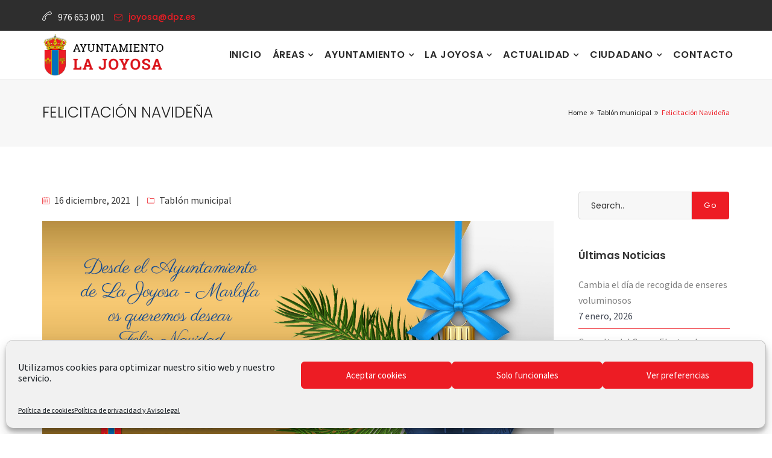

--- FILE ---
content_type: text/html; charset=UTF-8
request_url: https://www.lajoyosa.net/tablon-municipal/felicitacion-navidena/
body_size: 87043
content:
<!DOCTYPE html><html dir="ltr" lang="es" prefix="og: https://ogp.me/ns#"><head>	<meta charset="UTF-8">		<!-- Latest IE rendering engine & Chrome Frame Meta Tags -->	<!--[if IE]><meta http-equiv='X-UA-Compatible' content='IE=edge,chrome=1'><![endif]-->		<link rel="profile" href="https://gmpg.org/xfn/11">	<link rel="pingback" href="https://www.lajoyosa.net/xmlrpc.php">		<title>Felicitación Navideña | Ayuntamiento La Joyosa - Marlofa</title>

		<!-- All in One SEO 4.9.3 - aioseo.com -->
	<meta name="robots" content="max-image-preview:large" />
	<meta name="author" content="Ayuntamiento"/>
	<link rel="canonical" href="https://www.lajoyosa.net/tablon-municipal/felicitacion-navidena/" />
	<meta name="generator" content="All in One SEO (AIOSEO) 4.9.3" />
		<meta property="og:locale" content="es_ES" />
		<meta property="og:site_name" content="Ayuntamiento La Joyosa - Marlofa" />
		<meta property="og:type" content="article" />
		<meta property="og:title" content="Felicitación Navideña | Ayuntamiento La Joyosa - Marlofa" />
		<meta property="og:url" content="https://www.lajoyosa.net/tablon-municipal/felicitacion-navidena/" />
		<meta property="og:image" content="https://www.lajoyosa.net/wp-content/uploads/2020/11/LogoLaJoyosa-200.png" />
		<meta property="og:image:secure_url" content="https://www.lajoyosa.net/wp-content/uploads/2020/11/LogoLaJoyosa-200.png" />
		<meta property="og:image:width" content="540" />
		<meta property="og:image:height" content="214" />
		<meta property="article:published_time" content="2021-12-16T13:56:41+00:00" />
		<meta property="article:modified_time" content="2021-12-16T13:56:41+00:00" />
		<meta name="twitter:card" content="summary" />
		<meta name="twitter:title" content="Felicitación Navideña | Ayuntamiento La Joyosa - Marlofa" />
		<meta name="twitter:image" content="https://www.lajoyosa.net/wp-content/uploads/2020/11/LogoLaJoyosa-200.png" />
		<script type="application/ld+json" class="aioseo-schema">
			{"@context":"https:\/\/schema.org","@graph":[{"@type":"Article","@id":"https:\/\/www.lajoyosa.net\/tablon-municipal\/felicitacion-navidena\/#article","name":"Felicitaci\u00f3n Navide\u00f1a | Ayuntamiento La Joyosa - Marlofa","headline":"Felicitaci\u00f3n Navide\u00f1a","author":{"@id":"https:\/\/www.lajoyosa.net\/author\/adminmcclic\/#author"},"publisher":{"@id":"https:\/\/www.lajoyosa.net\/#organization"},"image":{"@type":"ImageObject","url":"https:\/\/www.lajoyosa.net\/wp-content\/uploads\/2021\/12\/FelicitacionNavidad-21-22-D.jpg","@id":"https:\/\/www.lajoyosa.net\/tablon-municipal\/felicitacion-navidena\/#articleImage","width":1200,"height":633,"caption":"Felicitacion Navidad"},"datePublished":"2021-12-16T14:56:41+01:00","dateModified":"2021-12-16T14:56:41+01:00","inLanguage":"es-ES","mainEntityOfPage":{"@id":"https:\/\/www.lajoyosa.net\/tablon-municipal\/felicitacion-navidena\/#webpage"},"isPartOf":{"@id":"https:\/\/www.lajoyosa.net\/tablon-municipal\/felicitacion-navidena\/#webpage"},"articleSection":"Tabl\u00f3n municipal"},{"@type":"BreadcrumbList","@id":"https:\/\/www.lajoyosa.net\/tablon-municipal\/felicitacion-navidena\/#breadcrumblist","itemListElement":[{"@type":"ListItem","@id":"https:\/\/www.lajoyosa.net#listItem","position":1,"name":"Inicio","item":"https:\/\/www.lajoyosa.net","nextItem":{"@type":"ListItem","@id":"https:\/\/www.lajoyosa.net\/category\/tablon-municipal\/#listItem","name":"Tabl\u00f3n municipal"}},{"@type":"ListItem","@id":"https:\/\/www.lajoyosa.net\/category\/tablon-municipal\/#listItem","position":2,"name":"Tabl\u00f3n municipal","item":"https:\/\/www.lajoyosa.net\/category\/tablon-municipal\/","nextItem":{"@type":"ListItem","@id":"https:\/\/www.lajoyosa.net\/tablon-municipal\/felicitacion-navidena\/#listItem","name":"Felicitaci\u00f3n Navide\u00f1a"},"previousItem":{"@type":"ListItem","@id":"https:\/\/www.lajoyosa.net#listItem","name":"Inicio"}},{"@type":"ListItem","@id":"https:\/\/www.lajoyosa.net\/tablon-municipal\/felicitacion-navidena\/#listItem","position":3,"name":"Felicitaci\u00f3n Navide\u00f1a","previousItem":{"@type":"ListItem","@id":"https:\/\/www.lajoyosa.net\/category\/tablon-municipal\/#listItem","name":"Tabl\u00f3n municipal"}}]},{"@type":"Organization","@id":"https:\/\/www.lajoyosa.net\/#organization","name":"Ayuntamiento La Joyosa","description":"Web Ayuntamiento La Joyosa - Marlofa","url":"https:\/\/www.lajoyosa.net\/","telephone":"+34976653001","logo":{"@type":"ImageObject","url":"https:\/\/www.lajoyosa.net\/wp-content\/uploads\/2019\/09\/LogoLaJoyosa.png","@id":"https:\/\/www.lajoyosa.net\/tablon-municipal\/felicitacion-navidena\/#organizationLogo","width":540,"height":187,"caption":"Ayuntamiento La Joyosa"},"image":{"@id":"https:\/\/www.lajoyosa.net\/tablon-municipal\/felicitacion-navidena\/#organizationLogo"}},{"@type":"Person","@id":"https:\/\/www.lajoyosa.net\/author\/adminmcclic\/#author","url":"https:\/\/www.lajoyosa.net\/author\/adminmcclic\/","name":"Ayuntamiento","image":{"@type":"ImageObject","@id":"https:\/\/www.lajoyosa.net\/tablon-municipal\/felicitacion-navidena\/#authorImage","url":"https:\/\/secure.gravatar.com\/avatar\/86adc18dc0e3c46976d4c4e1cddbccc533e6ffba51543fb69ee3d242ea5fb72c?s=96&d=mm&r=g","width":96,"height":96,"caption":"Ayuntamiento"}},{"@type":"WebPage","@id":"https:\/\/www.lajoyosa.net\/tablon-municipal\/felicitacion-navidena\/#webpage","url":"https:\/\/www.lajoyosa.net\/tablon-municipal\/felicitacion-navidena\/","name":"Felicitaci\u00f3n Navide\u00f1a | Ayuntamiento La Joyosa - Marlofa","inLanguage":"es-ES","isPartOf":{"@id":"https:\/\/www.lajoyosa.net\/#website"},"breadcrumb":{"@id":"https:\/\/www.lajoyosa.net\/tablon-municipal\/felicitacion-navidena\/#breadcrumblist"},"author":{"@id":"https:\/\/www.lajoyosa.net\/author\/adminmcclic\/#author"},"creator":{"@id":"https:\/\/www.lajoyosa.net\/author\/adminmcclic\/#author"},"datePublished":"2021-12-16T14:56:41+01:00","dateModified":"2021-12-16T14:56:41+01:00"},{"@type":"WebSite","@id":"https:\/\/www.lajoyosa.net\/#website","url":"https:\/\/www.lajoyosa.net\/","name":"Ayuntamiento La Joyosa - Marlofa","description":"Web Ayuntamiento La Joyosa - Marlofa","inLanguage":"es-ES","publisher":{"@id":"https:\/\/www.lajoyosa.net\/#organization"}}]}
		</script>
		<!-- All in One SEO -->

<link rel='dns-prefetch' href='//fonts.googleapis.com' />
<link rel="alternate" type="application/rss+xml" title="Ayuntamiento La Joyosa - Marlofa &raquo; Feed" href="https://www.lajoyosa.net/feed/" />
<link rel="alternate" type="application/rss+xml" title="Ayuntamiento La Joyosa - Marlofa &raquo; Feed de los comentarios" href="https://www.lajoyosa.net/comments/feed/" />
<link rel="alternate" type="application/rss+xml" title="Ayuntamiento La Joyosa - Marlofa &raquo; Comentario Felicitación Navideña del feed" href="https://www.lajoyosa.net/tablon-municipal/felicitacion-navidena/feed/" />
<link rel="alternate" title="oEmbed (JSON)" type="application/json+oembed" href="https://www.lajoyosa.net/wp-json/oembed/1.0/embed?url=https%3A%2F%2Fwww.lajoyosa.net%2Ftablon-municipal%2Ffelicitacion-navidena%2F" />
<link rel="alternate" title="oEmbed (XML)" type="text/xml+oembed" href="https://www.lajoyosa.net/wp-json/oembed/1.0/embed?url=https%3A%2F%2Fwww.lajoyosa.net%2Ftablon-municipal%2Ffelicitacion-navidena%2F&#038;format=xml" />
<meta name="viewport" content="width=device-width, initial-scale=1, maximum-scale=1" />
<style id='wp-img-auto-sizes-contain-inline-css' type='text/css'>
img:is([sizes=auto i],[sizes^="auto," i]){contain-intrinsic-size:3000px 1500px}
/*# sourceURL=wp-img-auto-sizes-contain-inline-css */
</style>
<style id='wp-emoji-styles-inline-css' type='text/css'>

	img.wp-smiley, img.emoji {
		display: inline !important;
		border: none !important;
		box-shadow: none !important;
		height: 1em !important;
		width: 1em !important;
		margin: 0 0.07em !important;
		vertical-align: -0.1em !important;
		background: none !important;
		padding: 0 !important;
	}
/*# sourceURL=wp-emoji-styles-inline-css */
</style>
<style id='woocommerce-inline-inline-css' type='text/css'>
.woocommerce form .form-row .required { visibility: visible; }
/*# sourceURL=woocommerce-inline-inline-css */
</style>
<link rel='stylesheet' id='cmplz-general-css' href='https://www.lajoyosa.net/wp-content/plugins/complianz-gdpr/assets/css/cookieblocker.min.css' type='text/css' media='all' />
<link rel='stylesheet' id='ecwd-popup-style-css' href='https://www.lajoyosa.net/wp-content/plugins/event-calendar-wd/css/ecwd_popup.css' type='text/css' media='all' />
<link rel='stylesheet' id='ecwd_font-awesome-css' href='https://www.lajoyosa.net/wp-content/plugins/event-calendar-wd/css/font-awesome/font-awesome.css' type='text/css' media='all' />
<link rel='stylesheet' id='ecwd-public-css' href='https://www.lajoyosa.net/wp-content/plugins/event-calendar-wd/css/style.css' type='text/css' media='all' />
<link rel='stylesheet' id='js_composer_front-css' href='https://www.lajoyosa.net/wp-content/plugins/js_composer/assets/css/js_composer.min.css' type='text/css' media='all' />
<link rel='stylesheet' id='epoint-zozo-main-min-style-css' href='https://www.lajoyosa.net/wp-content/themes/epoint/css/epoint-main-min.css' type='text/css' media='all' />
<link rel='stylesheet' id='epoint-zozo-theme-style-css' href='https://www.lajoyosa.net/wp-content/themes/epoint/style.css' type='text/css' media='all' />
<link rel='stylesheet' id='epoint-zozo-custom-css' href='//www.lajoyosa.net/wp-content/uploads/epoint/theme_1.css' type='text/css' media='all' />
<link rel='stylesheet' id='zozo-shortcodes-css' href='https://www.lajoyosa.net/wp-content/plugins/epointthemes-core/shortcodes.css' type='text/css' media='all' />
<link rel='stylesheet' id='redux-google-fonts-zozo_options-css' href='https://fonts.googleapis.com/css?family=Source+Sans+Pro%3A400%7CPoppins%3A100%2C200%2C300%2C400%2C500%2C600%2C700%2C800%2C900%2C100italic%2C200italic%2C300italic%2C400italic%2C500italic%2C600italic%2C700italic%2C800italic%2C900italic' type='text/css' media='all' />
<script type="text/javascript" src="https://www.lajoyosa.net/wp-includes/js/jquery/jquery.min.js" id="jquery-core-js"></script>
<script type="text/javascript" src="https://www.lajoyosa.net/wp-includes/js/jquery/jquery-migrate.min.js" id="jquery-migrate-js"></script>
<script type="text/javascript" src="https://www.lajoyosa.net/wp-content/plugins/woocommerce/assets/js/jquery-blockui/jquery.blockUI.min.js" id="wc-jquery-blockui-js" data-wp-strategy="defer"></script>
<script type="text/javascript" id="wc-add-to-cart-js-extra">
/* <![CDATA[ */
var wc_add_to_cart_params = {"ajax_url":"/wp-admin/admin-ajax.php","wc_ajax_url":"/?wc-ajax=%%endpoint%%","i18n_view_cart":"Ver carrito","cart_url":"https://www.lajoyosa.net/carrito/","is_cart":"","cart_redirect_after_add":"no"};
//# sourceURL=wc-add-to-cart-js-extra
/* ]]> */
</script>
<script type="text/javascript" src="https://www.lajoyosa.net/wp-content/plugins/woocommerce/assets/js/frontend/add-to-cart.min.js" id="wc-add-to-cart-js" data-wp-strategy="defer"></script>
<script type="text/javascript" src="https://www.lajoyosa.net/wp-content/plugins/js_composer/assets/js/vendors/woocommerce-add-to-cart.js" id="vc_woocommerce-add-to-cart-js-js"></script>
<script type="text/javascript" id="epoint-theme-init-js-js-extra">
/* <![CDATA[ */
var epoint_js_vars = {"zozo_template_uri":"https://www.lajoyosa.net/wp-content/themes/epoint","isRTL":"false","isOriginLeft":"true","zozo_sticky_height":"60px","zozo_sticky_height_alt":"60px","zozo_ajax_url":"https://www.lajoyosa.net/wp-admin/admin-ajax.php","zozo_back_menu":"Back","zozo_CounterYears":"Years","zozo_CounterMonths":"Months","zozo_CounterWeeks":"Weeks","zozo_CounterDays":"Days","zozo_CounterHours":"Hours","zozo_CounterMins":"Mins","zozo_CounterSecs":"Secs","zozo_CounterYear":"Year","zozo_CounterMonth":"Month","zozo_CounterWeek":"Week","zozo_CounterDay":"Day","zozo_CounterHour":"Hour","zozo_CounterMin":"Min","zozo_CounterSec":"Sec"};
//# sourceURL=epoint-theme-init-js-js-extra
/* ]]> */
</script>
<script type="text/javascript" src="https://www.lajoyosa.net/wp-content/themes/epoint/js/plugins/epoint-theme-init.min.js" id="epoint-theme-init-js-js"></script>
<script></script><link rel="https://api.w.org/" href="https://www.lajoyosa.net/wp-json/" /><link rel="alternate" title="JSON" type="application/json" href="https://www.lajoyosa.net/wp-json/wp/v2/posts/7842" />	<style>
		.woocommerce .product .quantity .qty {
 		    display: none;
		}
	</style>
			<style>.cmplz-hidden {
					display: none !important;
				}</style><style type="text/css">
span.wcmmq_prefix {
    float: left;
    padding: 10px;
    margin: 0;
}
</style>
	<noscript><style>.woocommerce-product-gallery{ opacity: 1 !important; }</style></noscript>
	<meta name="generator" content="Powered by WPBakery Page Builder - drag and drop page builder for WordPress."/>
<meta name="generator" content="Powered by Slider Revolution 6.5.11 - responsive, Mobile-Friendly Slider Plugin for WordPress with comfortable drag and drop interface." />
<link rel="icon" href="https://www.lajoyosa.net/wp-content/uploads/2019/09/favicon-85x85.png" sizes="32x32" />
<link rel="icon" href="https://www.lajoyosa.net/wp-content/uploads/2019/09/favicon-300x300.png" sizes="192x192" />
<link rel="apple-touch-icon" href="https://www.lajoyosa.net/wp-content/uploads/2019/09/favicon-300x300.png" />
<meta name="msapplication-TileImage" content="https://www.lajoyosa.net/wp-content/uploads/2019/09/favicon-300x300.png" />
<script type="text/javascript">function setREVStartSize(e){
			//window.requestAnimationFrame(function() {				 
				window.RSIW = window.RSIW===undefined ? window.innerWidth : window.RSIW;	
				window.RSIH = window.RSIH===undefined ? window.innerHeight : window.RSIH;	
				try {								
					var pw = document.getElementById(e.c).parentNode.offsetWidth,
						newh;
					pw = pw===0 || isNaN(pw) ? window.RSIW : pw;
					e.tabw = e.tabw===undefined ? 0 : parseInt(e.tabw);
					e.thumbw = e.thumbw===undefined ? 0 : parseInt(e.thumbw);
					e.tabh = e.tabh===undefined ? 0 : parseInt(e.tabh);
					e.thumbh = e.thumbh===undefined ? 0 : parseInt(e.thumbh);
					e.tabhide = e.tabhide===undefined ? 0 : parseInt(e.tabhide);
					e.thumbhide = e.thumbhide===undefined ? 0 : parseInt(e.thumbhide);
					e.mh = e.mh===undefined || e.mh=="" || e.mh==="auto" ? 0 : parseInt(e.mh,0);		
					if(e.layout==="fullscreen" || e.l==="fullscreen") 						
						newh = Math.max(e.mh,window.RSIH);					
					else{					
						e.gw = Array.isArray(e.gw) ? e.gw : [e.gw];
						for (var i in e.rl) if (e.gw[i]===undefined || e.gw[i]===0) e.gw[i] = e.gw[i-1];					
						e.gh = e.el===undefined || e.el==="" || (Array.isArray(e.el) && e.el.length==0)? e.gh : e.el;
						e.gh = Array.isArray(e.gh) ? e.gh : [e.gh];
						for (var i in e.rl) if (e.gh[i]===undefined || e.gh[i]===0) e.gh[i] = e.gh[i-1];
											
						var nl = new Array(e.rl.length),
							ix = 0,						
							sl;					
						e.tabw = e.tabhide>=pw ? 0 : e.tabw;
						e.thumbw = e.thumbhide>=pw ? 0 : e.thumbw;
						e.tabh = e.tabhide>=pw ? 0 : e.tabh;
						e.thumbh = e.thumbhide>=pw ? 0 : e.thumbh;					
						for (var i in e.rl) nl[i] = e.rl[i]<window.RSIW ? 0 : e.rl[i];
						sl = nl[0];									
						for (var i in nl) if (sl>nl[i] && nl[i]>0) { sl = nl[i]; ix=i;}															
						var m = pw>(e.gw[ix]+e.tabw+e.thumbw) ? 1 : (pw-(e.tabw+e.thumbw)) / (e.gw[ix]);					
						newh =  (e.gh[ix] * m) + (e.tabh + e.thumbh);
					}
					var el = document.getElementById(e.c);
					if (el!==null && el) el.style.height = newh+"px";					
					el = document.getElementById(e.c+"_wrapper");
					if (el!==null && el) {
						el.style.height = newh+"px";
						el.style.display = "block";
					}
				} catch(e){
					console.log("Failure at Presize of Slider:" + e)
				}					   
			//});
		  };</script>
		<style type="text/css" id="wp-custom-css">
			/*** IMPORTANTE CARRITO Y MENU USUARIO OCULTOS ***/
.main-bar-item.item-cart {
	display: none;
}
.nav > li.menu-oculto {
	display: none;
}
#top-menu {
	display: none;
}
/*********************/

/** Cookies **/
#cmplz-document {
    font-size: 14px;
    margin-top: 0;
    max-width: 1000px;
    text-justify: inter-word;
}
.cc-animate.cc-revoke.cc-bottom {
    transform: translateY(0em);
}
.cmplz-placeholder-1.cmplz-blocked-content-container {
	height: 400px;
}

/** Calendario de Eventos **/
.ecwd_theme_calendar_grey .cal_blue.ecwd_calendar_container .events a, .ecwd_theme_calendar_grey .cal_blue.ecwd_calendar_container .events span.ecwd_open_event_popup {
		font-size: 9px !important;
}
.cal_blue.ecwd_calendar_container .events li > span, .cal_blue.ecwd_calendar_container .events li > a {
	font-style: normal;
}

/*** formularios ***/
.rgpd, .woocommerce-privacy-policy-text {
    font-size:12px !important;
		line-height: 20px !important;
    border:1px solid #999999;
    padding:3px;
}
input[type="checkbox"] {
    width: 12px !important;
}
input[type="submit"] {
	font-size:16px
}
input {
	font-size:15px
}
#mailpoet_form_1 .mailpoet_checkbox_label {
    float: left;
    padding-right: 4px;
}

/**************/
/*** widgets ***/
.widget.widget_recent_entries .post-date {
	display: block;
}
.widget.widget_recent_entries li {
	border-bottom: 1px solid #ed1c24;
	margin-bottom:8px;
	padding-bottom: 8px;
}
.widget.widget_categories li {
    /*list-style: circle;
    list-style-position: inside;*/
}
.widget.widget_categories li {
	border-bottom: 1px solid #ed1c24;
	padding-bottom: 8px;
}
/*** footer ***/

.footer-section.footer-skin-dark .footer-widgets .widget h6 {
    color: #bbb;
}
.footer-skin-dark .footer-widgets .textwidget i {
    font-size: 20px;
}
.footer-section .textwidget i {
    width: 26px;
}

/***********/

/*** tipografia ***/
.typo-default a {
    color: #ed1c24;
}
.typo-default a:hover {
    color: #333;
}
.header-section a {
    color: #ed1c24;
}
.header-section .header-top-section a:hover {
    color: #7c7c7c;
}
.header-section .header-top-section a {
	font-size: 14px;
}
.wpb-js-composer .vc_tta-color-grey.vc_tta-style-modern .vc_tta-panel .vc_tta-panel-title > a:hover {
	color: #ed1c24;
}

.vc_general.vc_btn3, .vc_general.vc_btn3.vc_btn3-color-primary-bg, .pager li > a, .pager li > span {
	font-size: 14px;
}

.widget .menu-menu-ayuntamiento-container li, .widget .menu-menu-municipio-container li {
	font-size: 17px;
	line-height: 28px;
  list-style: circle inside;
}
 blockquote {
	 line-height: 1.4;
}
blockquote p {
	 margin: 0 0 24px;
}
blockquote footer {
    font-size: 100%;
}

.post .entry-header .entry-title {
    font-size: 25px;
    line-height: 34px;
}
.fas {
    font: normal normal normal 14px/1 FontAwesome;
    text-rendering: auto;
}
/************/

.feature-box-style.style-title-top-icon .grid-icon-box-left .grid-icon-box-title .grid-image-wrapper img {
		max-width: 50px;
}
.margen-inf-img {
	margin-bottom: 18px !important;
}

/*** blog ***/
.noticias-inicio .grid-posts .post-inside-wrapper {
		padding-bottom: 20px;
    border-bottom: 1px solid #eee;
}
.noticias-inicio .grid-layout .post h2.entry-title {
	font-size: 22px;
}
/*********/
/*** plugin tiempo ***/
.awesome-weather-current-temp {
    font-size: 66px !important;
    line-height: 1em !important;
    font-weight: 300 !important;
	  color: #ffffff !important;
}
.awesome-weather-current-temp strong {
	  font-weight: 300 !important;
	  color: #ffffff !important;
}
/******************/

/*** calendario ***/
.calendar_main .ecwd_calendar td {
	overflow: hidden;
}
/*****/

/*** ocultar imagenes tienda ***/
/* listado productos */
/*.woocommerce ul.products li.product .product-img-box {
   display: none;
}*/
/* pagina producto individual*/	
/*.woocommerce-product-gallery {display:none}
.single-product .summary {width:100%!important}*/

/**************/

/*** acceso y registro ***/
@media screen and (min-width:768px)  {
	.u-column1 {
		width: 49%;
		float: left;
	}
	.u-column2 {
		width: 49%;
		float: left;
		margin-bottom: 30px;
	}
}
@media screen and (max-width:767px)  {
	.u-column1 {
		margin-bottom: 30px;
		padding-bottom: 10px;
		border-bottom: 1px solid #999999;
	}
}
.woocommerce-form-login label {
		display: block;
}
.woocommerce-form-register label {
		display: block;
}
.woocommerce-form-row label {
		display: block;
}
.woocommerce-form-register .checkbox input[type=checkbox] {
	margin-left: 0px;
}
.woocommerce-MyAccount-navigation {
	margin-bottom: 30px;
	padding-bottom: 10px;
	border-bottom: 1px solid #999999;
	
}

/****/
@media screen and (min-width:1025px) and (max-width:1149px) {
	.zozo-main-nav > li > a {
		font-size: 13px;
	}
	.zozo-main-nav .dropdown-menu > li a {
		font-size: 13px;
	}
}		</style>
		<noscript><style> .wpb_animate_when_almost_visible { opacity: 1; }</style></noscript><link rel='stylesheet' id='wc-blocks-style-css' href='https://www.lajoyosa.net/wp-content/plugins/woocommerce/assets/client/blocks/wc-blocks.css' type='text/css' media='all' />
<link rel='stylesheet' id='mailpoet_public-css' href='https://www.lajoyosa.net/wp-content/plugins/mailpoet/assets/dist/css/mailpoet-public.b1f0906e.css' type='text/css' media='all' />
<link rel='stylesheet' id='mailpoet_custom_fonts_0-css' href='https://fonts.googleapis.com/css?family=Abril+FatFace%3A400%2C400i%2C700%2C700i%7CAlegreya%3A400%2C400i%2C700%2C700i%7CAlegreya+Sans%3A400%2C400i%2C700%2C700i%7CAmatic+SC%3A400%2C400i%2C700%2C700i%7CAnonymous+Pro%3A400%2C400i%2C700%2C700i%7CArchitects+Daughter%3A400%2C400i%2C700%2C700i%7CArchivo%3A400%2C400i%2C700%2C700i%7CArchivo+Narrow%3A400%2C400i%2C700%2C700i%7CAsap%3A400%2C400i%2C700%2C700i%7CBarlow%3A400%2C400i%2C700%2C700i%7CBioRhyme%3A400%2C400i%2C700%2C700i%7CBonbon%3A400%2C400i%2C700%2C700i%7CCabin%3A400%2C400i%2C700%2C700i%7CCairo%3A400%2C400i%2C700%2C700i%7CCardo%3A400%2C400i%2C700%2C700i%7CChivo%3A400%2C400i%2C700%2C700i%7CConcert+One%3A400%2C400i%2C700%2C700i%7CCormorant%3A400%2C400i%2C700%2C700i%7CCrimson+Text%3A400%2C400i%2C700%2C700i%7CEczar%3A400%2C400i%2C700%2C700i%7CExo+2%3A400%2C400i%2C700%2C700i%7CFira+Sans%3A400%2C400i%2C700%2C700i%7CFjalla+One%3A400%2C400i%2C700%2C700i%7CFrank+Ruhl+Libre%3A400%2C400i%2C700%2C700i%7CGreat+Vibes%3A400%2C400i%2C700%2C700i' type='text/css' media='all' />
<link rel='stylesheet' id='mailpoet_custom_fonts_1-css' href='https://fonts.googleapis.com/css?family=Heebo%3A400%2C400i%2C700%2C700i%7CIBM+Plex%3A400%2C400i%2C700%2C700i%7CInconsolata%3A400%2C400i%2C700%2C700i%7CIndie+Flower%3A400%2C400i%2C700%2C700i%7CInknut+Antiqua%3A400%2C400i%2C700%2C700i%7CInter%3A400%2C400i%2C700%2C700i%7CKarla%3A400%2C400i%2C700%2C700i%7CLibre+Baskerville%3A400%2C400i%2C700%2C700i%7CLibre+Franklin%3A400%2C400i%2C700%2C700i%7CMontserrat%3A400%2C400i%2C700%2C700i%7CNeuton%3A400%2C400i%2C700%2C700i%7CNotable%3A400%2C400i%2C700%2C700i%7CNothing+You+Could+Do%3A400%2C400i%2C700%2C700i%7CNoto+Sans%3A400%2C400i%2C700%2C700i%7CNunito%3A400%2C400i%2C700%2C700i%7COld+Standard+TT%3A400%2C400i%2C700%2C700i%7COxygen%3A400%2C400i%2C700%2C700i%7CPacifico%3A400%2C400i%2C700%2C700i%7CPoppins%3A400%2C400i%2C700%2C700i%7CProza+Libre%3A400%2C400i%2C700%2C700i%7CPT+Sans%3A400%2C400i%2C700%2C700i%7CPT+Serif%3A400%2C400i%2C700%2C700i%7CRakkas%3A400%2C400i%2C700%2C700i%7CReenie+Beanie%3A400%2C400i%2C700%2C700i%7CRoboto+Slab%3A400%2C400i%2C700%2C700i' type='text/css' media='all' />
<link rel='stylesheet' id='mailpoet_custom_fonts_2-css' href='https://fonts.googleapis.com/css?family=Ropa+Sans%3A400%2C400i%2C700%2C700i%7CRubik%3A400%2C400i%2C700%2C700i%7CShadows+Into+Light%3A400%2C400i%2C700%2C700i%7CSpace+Mono%3A400%2C400i%2C700%2C700i%7CSpectral%3A400%2C400i%2C700%2C700i%7CSue+Ellen+Francisco%3A400%2C400i%2C700%2C700i%7CTitillium+Web%3A400%2C400i%2C700%2C700i%7CUbuntu%3A400%2C400i%2C700%2C700i%7CVarela%3A400%2C400i%2C700%2C700i%7CVollkorn%3A400%2C400i%2C700%2C700i%7CWork+Sans%3A400%2C400i%2C700%2C700i%7CYatra+One%3A400%2C400i%2C700%2C700i' type='text/css' media='all' />
<link rel='stylesheet' id='rs-plugin-settings-css' href='https://www.lajoyosa.net/wp-content/plugins/revslider/public/assets/css/rs6.css' type='text/css' media='all' />
<style id='rs-plugin-settings-inline-css' type='text/css'>
#rs-demo-id {}
/*# sourceURL=rs-plugin-settings-inline-css */
</style>
</head><body data-rsssl=1 data-cmplz=1 class="wp-singular post-template-default single single-post postid-7842 single-format-standard wp-embed-responsive wp-theme-epoint theme-epoint woocommerce-no-js ecwd-theme-epoint fullwidth hide-title-bar-default htype-header-1 footer-default theme-skin-light footer-scroll-bar header-is-sticky mhv-tablet-land header-mobile-is-sticky rev-position-header-below trans-h-no-transparent  two-col-right wpb-js-composer js-comp-ver-8.2 vc_responsive">			<div class="zmm-wrapper">
			<span class="zmm-close flaticon flaticon-shapes"></span>
			<div class="zmm-inner">
				<div id="mobile-nav-container" class="mobile-nav mobile-menu-container"><div id="main-nav-container" class="main-nav main-menu-container"><ul id="main-menu" class="nav navbar-nav navbar-main zozo-main-nav"><li id="menu-item-6379" class="menu-item menu-item-type-post_type menu-item-object-page menu-item-home menu-item-6379"><a title="Inicio" href="https://www.lajoyosa.net/">Inicio</a></li>
<li id="menu-item-6380" class="menu-item menu-item-type-post_type menu-item-object-page menu-item-has-children menu-item-6380 dropdown"><a title="Áreas" class="dropdown-toggle" href="https://www.lajoyosa.net/areas/" aria-haspopup="true">Áreas <span class="caret"></span></a>
<ul role="menu" class="dropdown-menu">
	<li id="menu-item-6406" class="menu-item menu-item-type-post_type menu-item-object-page menu-item-6406"><a title="Alcaldía" href="https://www.lajoyosa.net/areas/alcaldia-economia-y-hacienda-urbanismo-transporte/">Alcaldía</a></li>
	<li id="menu-item-6381" class="menu-item menu-item-type-post_type menu-item-object-page menu-item-6381"><a title="Cultura y Juventud" href="https://www.lajoyosa.net/areas/cultura-y-juventud/">Cultura y Juventud</a></li>
	<li id="menu-item-6382" class="menu-item menu-item-type-post_type menu-item-object-page menu-item-6382"><a title="Deportes" href="https://www.lajoyosa.net/areas/deportes/">Deportes</a></li>
	<li id="menu-item-6383" class="menu-item menu-item-type-post_type menu-item-object-page menu-item-6383"><a title="Educación, Bienestar social y Sanidad" href="https://www.lajoyosa.net/areas/educacion-bienestar-social-y-sanidad/">Educación, Bienestar social y Sanidad</a></li>
	<li id="menu-item-6411" class="menu-item menu-item-type-post_type menu-item-object-page menu-item-6411"><a title="Festejos" href="https://www.lajoyosa.net/areas/festejos/">Festejos</a></li>
	<li id="menu-item-6412" class="menu-item menu-item-type-post_type menu-item-object-page menu-item-6412"><a title="Infraestructuras y Servicios" href="https://www.lajoyosa.net/areas/infraestructuras-y-servicios/">Infraestructuras y Servicios</a></li>
	<li id="menu-item-6418" class="menu-item menu-item-type-custom menu-item-object-custom menu-item-6418"><a title="Transparencia" target="_blank" href="http://lajoyosa.cumpletransparencia.es/">Transparencia</a></li>
</ul>
</li>
<li id="menu-item-6384" class="menu-item menu-item-type-post_type menu-item-object-page menu-item-has-children menu-item-6384 dropdown"><a title="Ayuntamiento" class="dropdown-toggle" href="https://www.lajoyosa.net/ayuntamiento/" aria-haspopup="true">Ayuntamiento <span class="caret"></span></a>
<ul role="menu" class="dropdown-menu">
	<li id="menu-item-6385" class="menu-item menu-item-type-post_type menu-item-object-page menu-item-6385"><a title="Saludo del Alcalde" href="https://www.lajoyosa.net/ayuntamiento/saludo-del-alcalde/">Saludo del Alcalde</a></li>
	<li id="menu-item-6386" class="menu-item menu-item-type-post_type menu-item-object-page menu-item-6386"><a title="Corporación" href="https://www.lajoyosa.net/ayuntamiento/corporacion/">Corporación</a></li>
	<li id="menu-item-6387" class="menu-item menu-item-type-post_type menu-item-object-page menu-item-6387"><a title="Concejalías" href="https://www.lajoyosa.net/ayuntamiento/concejalias/">Concejalías</a></li>
	<li id="menu-item-6388" class="menu-item menu-item-type-post_type menu-item-object-page menu-item-6388"><a title="Comisión Especial de Cuentas" href="https://www.lajoyosa.net/ayuntamiento/comision-especial-de-cuentas/">Comisión Especial de Cuentas</a></li>
	<li id="menu-item-6401" class="menu-item menu-item-type-post_type menu-item-object-page menu-item-6401"><a title="Participación Ciudadana" href="https://www.lajoyosa.net/ayuntamiento/participacion-ciudadana/">Participación Ciudadana</a></li>
</ul>
</li>
<li id="menu-item-6389" class="menu-item menu-item-type-post_type menu-item-object-page menu-item-has-children menu-item-6389 dropdown"><a title="La Joyosa – Marlofa" class="dropdown-toggle" href="https://www.lajoyosa.net/la-joyosa-marlofa/" aria-haspopup="true">La Joyosa – Marlofa <span class="caret"></span></a>
<ul role="menu" class="dropdown-menu">
	<li id="menu-item-6408" class="menu-item menu-item-type-post_type menu-item-object-page menu-item-6408"><a title="Historia" href="https://www.lajoyosa.net/la-joyosa-marlofa/historia/">Historia</a></li>
	<li id="menu-item-6390" class="menu-item menu-item-type-post_type menu-item-object-page menu-item-6390"><a title="Situación" href="https://www.lajoyosa.net/la-joyosa-marlofa/situacion/">Situación</a></li>
	<li id="menu-item-6391" class="menu-item menu-item-type-post_type menu-item-object-page menu-item-6391"><a title="Heráldica" href="https://www.lajoyosa.net/la-joyosa-marlofa/heraldica/">Heráldica</a></li>
	<li id="menu-item-6392" class="menu-item menu-item-type-post_type menu-item-object-page menu-item-6392"><a title="Turismo" href="https://www.lajoyosa.net/la-joyosa-marlofa/turismo/">Turismo</a></li>
	<li id="menu-item-6413" class="menu-item menu-item-type-post_type menu-item-object-page menu-item-6413"><a title="Galería" href="https://www.lajoyosa.net/la-joyosa-marlofa/galeria/">Galería</a></li>
	<li id="menu-item-6414" class="menu-item menu-item-type-post_type menu-item-object-page menu-item-6414"><a title="Horarios religiosos" href="https://www.lajoyosa.net/la-joyosa-marlofa/horarios-religiosos/">Horarios religiosos</a></li>
	<li id="menu-item-6415" class="menu-item menu-item-type-post_type menu-item-object-page menu-item-6415"><a title="Teléfonos de interés" href="https://www.lajoyosa.net/la-joyosa-marlofa/telefonos-de-interes/">Teléfonos de interés</a></li>
	<li id="menu-item-6416" class="menu-item menu-item-type-post_type menu-item-object-page menu-item-6416"><a title="Comunicaciones" href="https://www.lajoyosa.net/la-joyosa-marlofa/comunicaciones/">Comunicaciones</a></li>
	<li id="menu-item-6417" class="menu-item menu-item-type-post_type menu-item-object-page menu-item-6417"><a title="Residuos urbanos" href="https://www.lajoyosa.net/la-joyosa-marlofa/residuos-urbanos/">Residuos urbanos</a></li>
</ul>
</li>
<li id="menu-item-6393" class="menu-item menu-item-type-post_type menu-item-object-page menu-item-has-children menu-item-6393 dropdown"><a title="Actualidad" class="dropdown-toggle" href="https://www.lajoyosa.net/actualidad/" aria-haspopup="true">Actualidad <span class="caret"></span></a>
<ul role="menu" class="dropdown-menu">
	<li id="menu-item-6407" class="menu-item menu-item-type-post_type menu-item-object-page menu-item-6407"><a title="Bando Municipal" href="https://www.lajoyosa.net/actualidad/bando-municipal/">Bando Municipal</a></li>
	<li id="menu-item-6394" class="menu-item menu-item-type-post_type menu-item-object-page menu-item-6394"><a title="Tablón Municipal" href="https://www.lajoyosa.net/actualidad/tablon-municipal/">Tablón Municipal</a></li>
	<li id="menu-item-6395" class="menu-item menu-item-type-post_type menu-item-object-page menu-item-6395"><a title="Agenda Eventos" href="https://www.lajoyosa.net/actualidad/agenda-eventos/">Agenda Eventos</a></li>
	<li id="menu-item-7400" class="menu-item menu-item-type-post_type menu-item-object-page menu-item-7400"><a title="La Joyosa Informa" href="https://www.lajoyosa.net/actualidad/la-joyosa-informa/">La Joyosa Informa</a></li>
</ul>
</li>
<li id="menu-item-6402" class="menu-item menu-item-type-post_type menu-item-object-page menu-item-has-children menu-item-6402 dropdown"><a title="Ciudadano" class="dropdown-toggle" href="https://www.lajoyosa.net/ciudadano/" aria-haspopup="true">Ciudadano <span class="caret"></span></a>
<ul role="menu" class="dropdown-menu">
	<li id="menu-item-6420" class="menu-item menu-item-type-post_type menu-item-object-page menu-item-6420"><a title="Impresos oficiales" href="https://www.lajoyosa.net/ciudadano/impresos-oficiales/">Impresos oficiales</a></li>
	<li id="menu-item-7293" class="menu-item menu-item-type-custom menu-item-object-custom menu-item-7293"><a title="Trámites" target="_blank" href="https://lajoyosa.sedelectronica.es/dossier.1">Trámites</a></li>
	<li id="menu-item-6398" class="menu-item menu-item-type-post_type menu-item-object-page menu-item-6398"><a title="Exposición pública" href="https://www.lajoyosa.net/ciudadano/exposicion-publica/">Exposición pública</a></li>
	<li id="menu-item-6399" class="menu-item menu-item-type-post_type menu-item-object-page menu-item-6399"><a title="Ordenanzas municipales" href="https://www.lajoyosa.net/ciudadano/ordenanzas-municipales/">Ordenanzas municipales</a></li>
	<li id="menu-item-6410" class="menu-item menu-item-type-post_type menu-item-object-page menu-item-6410"><a title="Ofertas de empleo" href="https://www.lajoyosa.net/ciudadano/ofertas-de-empleo/">Ofertas de empleo</a></li>
</ul>
</li>
<li id="menu-item-6403" class="menu-item menu-item-type-post_type menu-item-object-page menu-item-6403"><a title="Contacto" href="https://www.lajoyosa.net/contacto/">Contacto</a></li>
<li id="menu-item-6445" class="menu-oculto menu-item menu-item-type-post_type menu-item-object-page menu-item-6445"><a title="&lt;span class=&quot;icon-handbag menu-icon&quot;&gt;&lt;/span&gt;Pago Tasas" href="https://www.lajoyosa.net/carrito/"><span class="icon-handbag menu-icon"></span>Pago Tasas</a></li>
<li id="menu-item-6378" class="menu-oculto menu-item menu-item-type-custom menu-item-object-custom menu-item-6378"><a title="&lt;span class=&quot;fa fa-user menu-icon&quot;&gt;&lt;/span&gt;Mi cuenta" href="https://www.lajoyosa.net/mi-cuenta/edita-cuenta/"><span class="fa fa-user menu-icon"></span>Mi cuenta</a></li>
</ul></div></div>			</div>
		</div>
	<div id="zozo_wrapper" class="wrapper-class zozo-main-wrapper">				<div id="mobile-header" class="mobile-header-section header-skin-light header-mobile-left-logo">
				<div id="header-mobile-main" class="header-mobile-main-section navbar">
<div class="container"><div id="zozo-mobile-logo" class="navbar-header nav-respons zozo-mobile-logo logo-left zozo-no-sticky-logo has-img">
<a href="https://www.lajoyosa.net/" class="navbar-brand" title="Ayuntamiento La Joyosa &#8211; Marlofa - Web Ayuntamiento La Joyosa - Marlofa" rel="home">
<img class="img-responsive zozo-mobile-standard-logo" src="https://www.lajoyosa.net/wp-content/uploads/2019/09/LogoLaJoyosa.png" alt="Ayuntamiento La Joyosa - Marlofa" width="540" height="187" />
</a>
</div>
<div class="mobile-header-items-wrap"><div class="mobile-menu-item"><a href="#main-nav-container" class="mobile-menu-nav menu-bars-link"><span class="menu-bars"></span></a></div>
</div></div></div>
			</div><!-- #mobile-header -->
					<div id="header" class="header-section type-header-1 header-menu-skin-default header-layout-fullwidth header-skin-light header-no-transparent header-dropdown-skin-dark">
				<div id="header-top-bar" class="header-top-section"><div class="container"><div class="row"><div class="col-sm-6 zozo-top-left"><div class="top-bar-item item-contact-info"><div id="header-contact-info" class="top-contact-info"><ul class="header-contact-details"><li class="header-phone">976 653 001</li><li class="header-email"><a href="mailto:joyosa@dpz.es">joyosa@dpz.es</a></li></ul></div></div>
</div><div class="col-sm-6 zozo-top-right"><div class="top-bar-item item-social"><div id="header-social-links" class="header-social"></div></div>
<div class="top-bar-item item-top-menu"><div id="top-nav" class="zozo-nav top-menu-navigation"><ul id="top-menu" class="nav navbar-nav zozo-top-nav"><li id="menu-item-6322" class="menu-item menu-item-type-custom menu-item-object-custom menu-item-6322"><a title="Mi cuenta" href="https://www.lajoyosa.net/mi-cuenta/edita-cuenta/">Mi cuenta</a></li>
</ul></div></div>
</div></div></div></div><div id="header-main" class="header-main-section navbar"><div class="container"><div id="zozo-logo" class="navbar-header nav-respons zozo-logo logo-left zozo-has-sticky-logo has-img">
<a href="https://www.lajoyosa.net/" class="navbar-brand" title="Ayuntamiento La Joyosa &#8211; Marlofa - Web Ayuntamiento La Joyosa - Marlofa" rel="home">
<img class="img-responsive zozo-standard-logo" src="https://www.lajoyosa.net/wp-content/uploads/2019/09/LogoLaJoyosa.png" alt="Ayuntamiento La Joyosa - Marlofa" width="540" height="187" />
<img class="img-responsive zozo-retina-logo" src="https://www.lajoyosa.net/wp-content/uploads/2019/09/LogoLaJoyosa.png" alt="Ayuntamiento La Joyosa - Marlofa" height="93" width="270" />
<img class="img-responsive zozo-sticky-logo" src="https://www.lajoyosa.net/wp-content/uploads/2019/09/LogoLaJoyosa.png" alt="Ayuntamiento La Joyosa - Marlofa" width="540" height="187" />
<div class="zozo-text-logo"></div>
</a>
</div>
<div class="zozo-header-main-bar"><ul class="nav navbar-nav navbar-right zozo-main-bar"><li><div class="main-bar-item item-main-menu"><div class="main-navigation-wrapper">
<div id="main-nav-container" class="main-nav main-menu-container"><ul id="main-menu" class="nav navbar-nav navbar-main zozo-main-nav"><li id="menu-item-6236" class="menu-item menu-item-type-post_type menu-item-object-page menu-item-home menu-item-6236"><a title="Inicio" href="https://www.lajoyosa.net/">Inicio</a></li>
<li id="menu-item-5705" class="menu-item menu-item-type-post_type menu-item-object-page menu-item-has-children menu-item-5705 dropdown"><a title="Áreas" class="dropdown-toggle" href="https://www.lajoyosa.net/areas/" aria-haspopup="true">Áreas <span class="caret"></span></a>
<ul role="menu" class="dropdown-menu">
	<li id="menu-item-1451" class="menu-item menu-item-type-post_type menu-item-object-page menu-item-1451"><a title="Alcaldía" href="https://www.lajoyosa.net/areas/alcaldia-economia-y-hacienda-urbanismo-transporte/">Alcaldía</a></li>
	<li id="menu-item-1450" class="menu-item menu-item-type-post_type menu-item-object-page menu-item-1450"><a title="Cultura y Juventud" href="https://www.lajoyosa.net/areas/cultura-y-juventud/">Cultura y Juventud</a></li>
	<li id="menu-item-1449" class="menu-item menu-item-type-post_type menu-item-object-page menu-item-1449"><a title="Deportes" href="https://www.lajoyosa.net/areas/deportes/">Deportes</a></li>
	<li id="menu-item-1448" class="menu-item menu-item-type-post_type menu-item-object-page menu-item-1448"><a title="Educación, Bienestar social y Sanidad" href="https://www.lajoyosa.net/areas/educacion-bienestar-social-y-sanidad/">Educación, Bienestar social y Sanidad</a></li>
	<li id="menu-item-1447" class="menu-item menu-item-type-post_type menu-item-object-page menu-item-1447"><a title="Festejos" href="https://www.lajoyosa.net/areas/festejos/">Festejos</a></li>
	<li id="menu-item-1445" class="menu-item menu-item-type-post_type menu-item-object-page menu-item-1445"><a title="Infraestructuras y Servicios" href="https://www.lajoyosa.net/areas/infraestructuras-y-servicios/">Infraestructuras y Servicios</a></li>
	<li id="menu-item-5706" class="menu-item menu-item-type-custom menu-item-object-custom menu-item-5706"><a title="Transparencia" target="_blank" href="http://lajoyosa.cumpletransparencia.es/">Transparencia</a></li>
</ul>
</li>
<li id="menu-item-6080" class="menu-item menu-item-type-post_type menu-item-object-page menu-item-has-children menu-item-6080 dropdown"><a title="Ayuntamiento" class="dropdown-toggle" href="https://www.lajoyosa.net/ayuntamiento/" aria-haspopup="true">Ayuntamiento <span class="caret"></span></a>
<ul role="menu" class="dropdown-menu">
	<li id="menu-item-1457" class="menu-item menu-item-type-post_type menu-item-object-page menu-item-1457"><a title="Saludo del Alcalde" href="https://www.lajoyosa.net/ayuntamiento/saludo-del-alcalde/">Saludo del Alcalde</a></li>
	<li id="menu-item-1456" class="menu-item menu-item-type-post_type menu-item-object-page menu-item-1456"><a title="Corporación" href="https://www.lajoyosa.net/ayuntamiento/corporacion/">Corporación</a></li>
	<li id="menu-item-1455" class="menu-item menu-item-type-post_type menu-item-object-page menu-item-1455"><a title="Concejalías" href="https://www.lajoyosa.net/ayuntamiento/concejalias/">Concejalías</a></li>
	<li id="menu-item-6258" class="menu-item menu-item-type-post_type menu-item-object-page menu-item-6258"><a title="Comisión Especial de Cuentas" href="https://www.lajoyosa.net/ayuntamiento/comision-especial-de-cuentas/">Comisión Especial de Cuentas</a></li>
	<li id="menu-item-6062" class="menu-item menu-item-type-post_type menu-item-object-page menu-item-6062"><a title="Participación Ciudadana" href="https://www.lajoyosa.net/ayuntamiento/participacion-ciudadana/">Participación Ciudadana</a></li>
</ul>
</li>
<li id="menu-item-6081" class="menu-item menu-item-type-post_type menu-item-object-page menu-item-has-children menu-item-6081 dropdown"><a title="La Joyosa" class="dropdown-toggle" href="https://www.lajoyosa.net/la-joyosa-marlofa/" aria-haspopup="true">La Joyosa <span class="caret"></span></a>
<ul role="menu" class="dropdown-menu">
	<li id="menu-item-1458" class="menu-item menu-item-type-post_type menu-item-object-page menu-item-1458"><a title="Historia" href="https://www.lajoyosa.net/la-joyosa-marlofa/historia/">Historia</a></li>
	<li id="menu-item-1459" class="menu-item menu-item-type-post_type menu-item-object-page menu-item-1459"><a title="Situación" href="https://www.lajoyosa.net/la-joyosa-marlofa/situacion/">Situación</a></li>
	<li id="menu-item-1460" class="menu-item menu-item-type-post_type menu-item-object-page menu-item-1460"><a title="Heráldica" href="https://www.lajoyosa.net/la-joyosa-marlofa/heraldica/">Heráldica</a></li>
	<li id="menu-item-1461" class="menu-item menu-item-type-post_type menu-item-object-page menu-item-1461"><a title="Turismo" href="https://www.lajoyosa.net/la-joyosa-marlofa/turismo/">Turismo</a></li>
	<li id="menu-item-1462" class="menu-item menu-item-type-post_type menu-item-object-page menu-item-1462"><a title="Galería" href="https://www.lajoyosa.net/la-joyosa-marlofa/galeria/">Galería</a></li>
	<li id="menu-item-1463" class="menu-item menu-item-type-post_type menu-item-object-page menu-item-1463"><a title="Horarios religiosos" href="https://www.lajoyosa.net/la-joyosa-marlofa/horarios-religiosos/">Horarios religiosos</a></li>
	<li id="menu-item-1464" class="menu-item menu-item-type-post_type menu-item-object-page menu-item-1464"><a title="Teléfonos de interés" href="https://www.lajoyosa.net/la-joyosa-marlofa/telefonos-de-interes/">Teléfonos de interés</a></li>
	<li id="menu-item-1465" class="menu-item menu-item-type-post_type menu-item-object-page menu-item-1465"><a title="Comunicaciones" href="https://www.lajoyosa.net/la-joyosa-marlofa/comunicaciones/">Comunicaciones</a></li>
	<li id="menu-item-1466" class="menu-item menu-item-type-post_type menu-item-object-page menu-item-1466"><a title="Residuos urbanos" href="https://www.lajoyosa.net/la-joyosa-marlofa/residuos-urbanos/">Residuos urbanos</a></li>
</ul>
</li>
<li id="menu-item-6063" class="menu-item menu-item-type-post_type menu-item-object-page menu-item-has-children menu-item-6063 dropdown"><a title="Actualidad" class="dropdown-toggle" href="https://www.lajoyosa.net/actualidad/" aria-haspopup="true">Actualidad <span class="caret"></span></a>
<ul role="menu" class="dropdown-menu">
	<li id="menu-item-1454" class="menu-item menu-item-type-post_type menu-item-object-page menu-item-1454"><a title="Bando Municipal" href="https://www.lajoyosa.net/actualidad/bando-municipal/">Bando Municipal</a></li>
	<li id="menu-item-1453" class="menu-item menu-item-type-post_type menu-item-object-page menu-item-1453"><a title="Tablón Municipal" href="https://www.lajoyosa.net/actualidad/tablon-municipal/">Tablón Municipal</a></li>
	<li id="menu-item-1452" class="menu-item menu-item-type-post_type menu-item-object-page menu-item-1452"><a title="Agenda Eventos" href="https://www.lajoyosa.net/actualidad/agenda-eventos/">Agenda Eventos</a></li>
	<li id="menu-item-7402" class="menu-item menu-item-type-post_type menu-item-object-page menu-item-7402"><a title="La Joyosa Informa" href="https://www.lajoyosa.net/actualidad/la-joyosa-informa/">La Joyosa Informa</a></li>
</ul>
</li>
<li id="menu-item-6092" class="menu-item menu-item-type-post_type menu-item-object-page menu-item-has-children menu-item-6092 dropdown"><a title="Ciudadano" class="dropdown-toggle" href="https://www.lajoyosa.net/ciudadano/" aria-haspopup="true">Ciudadano <span class="caret"></span></a>
<ul role="menu" class="dropdown-menu">
	<li id="menu-item-1467" class="menu-item menu-item-type-post_type menu-item-object-page menu-item-1467"><a title="Impresos oficiales" href="https://www.lajoyosa.net/ciudadano/impresos-oficiales/">Impresos oficiales</a></li>
	<li id="menu-item-7292" class="menu-item menu-item-type-custom menu-item-object-custom menu-item-7292"><a title="Trámites" target="_blank" href="https://lajoyosa.sedelectronica.es/dossier.1">Trámites</a></li>
	<li id="menu-item-1469" class="menu-item menu-item-type-post_type menu-item-object-page menu-item-1469"><a title="Exposición pública" href="https://www.lajoyosa.net/ciudadano/exposicion-publica/">Exposición pública</a></li>
	<li id="menu-item-1470" class="menu-item menu-item-type-post_type menu-item-object-page menu-item-1470"><a title="Ordenanzas municipales" href="https://www.lajoyosa.net/ciudadano/ordenanzas-municipales/">Ordenanzas municipales</a></li>
	<li id="menu-item-1471" class="menu-item menu-item-type-post_type menu-item-object-page menu-item-1471"><a title="Ofertas de empleo" href="https://www.lajoyosa.net/ciudadano/ofertas-de-empleo/">Ofertas de empleo</a></li>
	<li id="menu-item-8437" class="menu-item menu-item-type-custom menu-item-object-custom menu-item-8437"><a title="Licitaciones" target="_blank" href="https://www.licitacionesmunicipales.com/la-joyosa">Licitaciones</a></li>
</ul>
</li>
<li id="menu-item-5678" class="menu-item menu-item-type-post_type menu-item-object-page menu-item-5678"><a title="Contacto" href="https://www.lajoyosa.net/contacto/">Contacto</a></li>
</ul></div></div>
</div><div class="main-bar-item item-cart zozo-woo-cart-info"><div class="woo-cart"><a class="cart-empty cart-icon" href="https://www.lajoyosa.net/carrito/"><i class="simple-icon icon-handbag"></i></a><div class="woo-cart-contents cart-empty-msg"><div class="woo-cart-empty clearfix">Your cart is currently empty</div></div></div></div>
</li></ul></div></div><!-- .container --></div><!-- .header-main-section -->					</div><!-- #header -->
		<div id="section-top" class="zozo-top-anchor"></div>		<div class="zozo-main-wrapper">	<div id="main" class="main-section">			<!-- ============ Page Header ============ -->		<div data-zozo-parallax="2" data-zozo-parallax-position="left top" class="page-title-section page-titletype-default page-titleskin-default page-titlealign-default zozo-parallax">
	
		
	<div class="page-title-wrapper clearfix">
		<div class="container">
			<div class="page-title-container">
						<div class="page-title-captions">
									<h1 class="entry-title">Felicitación Navideña</h1>													
							</div>
		
							<div class="page-title-breadcrumbs">
					<div class="zozo-breadcrumbs"><span itemscope itemtype="https://data-vocabulary.org/Breadcrumb"><a itemprop="url" href="https://www.lajoyosa.net" ><span itemprop="title">Home</span></a></span><span class="zozo-breadcrumb-sep"><i class='fa fa-angle-double-right'></i></span><span itemscope itemtype="https://data-vocabulary.org/Breadcrumb"><a itemprop="url" href="https://www.lajoyosa.net/category/tablon-municipal/" ><span itemprop="title">Tablón municipal</span></a></span><span class="zozo-breadcrumb-sep"><i class='fa fa-angle-double-right'></i></span><span class="breadcrumb-leaf">Felicitación Navideña</span></div>				</div>
						</div>
		</div>
	</div>
	
</div>
<!-- ============ Page Header Ends ============ --><div class="container">
	<div id="main-wrapper" class="zozo-row row">
		<div id="single-sidebar-container" class="single-sidebar-container main-col-full">
			<div class="zozo-row row">	
				<div id="primary" class="content-area content-col-small">
					<div id="content" class="site-content">	
														
							<article id="post-7842" class="post-7842 post type-post status-publish format-standard hentry category-tablon-municipal">
								
										<!-- ========== Entry Meta ========== -->
										<div class="entry-meta-wrapper">
											<ul class="entry-meta">
												<!-- Entry Author -->
																								<!-- Entry Date -->
																									<li class="posted-date"><i class="simple-icon icon-calendar"></i>16 diciembre, 2021</li>
																	
												<!-- Entry Category -->
																									<li class="category"><i class="simple-icon icon-folder"></i><a href="https://www.lajoyosa.net/category/tablon-municipal/" rel="category tag">Tablón municipal</a></li>
																								<!-- Comments -->
																							</ul>
										</div>
								<div class="post-inner-wrapper">
																		
									<div class="posts-content-container">
																			
										<!-- ========== Entry Content ========== -->
										<div class="entry-content">
											<p><img fetchpriority="high" decoding="async" class="alignnone size-full wp-image-7843" src="https://www.lajoyosa.net/wp-content/uploads/2021/12/FelicitacionNavidad-21-22-D.jpg" alt="Felicitacion Navidad" width="1200" height="633" srcset="https://www.lajoyosa.net/wp-content/uploads/2021/12/FelicitacionNavidad-21-22-D.jpg 1200w, https://www.lajoyosa.net/wp-content/uploads/2021/12/FelicitacionNavidad-21-22-D-300x158.jpg 300w, https://www.lajoyosa.net/wp-content/uploads/2021/12/FelicitacionNavidad-21-22-D-768x405.jpg 768w, https://www.lajoyosa.net/wp-content/uploads/2021/12/FelicitacionNavidad-21-22-D-600x317.jpg 600w" sizes="(max-width: 1200px) 100vw, 1200px" /></p>
																					</div><!-- .entry-content -->
										
																							
									<!-- ========== Social Sharing & Tags ========== -->			
																		</div><!-- .posts-content-container -->	
										
								</div><!-- .post-inner-wrapper -->
							</article><!-- #post -->								
									
								        <div class="post-navigation">
				<ul class="pager">
					<li class="previous"><a href="https://www.lajoyosa.net/tablon-municipal/eventos-de-navidad-2021-2022/" rel="prev"><i class="fa fa-angle-left"></i> Eventos de Navidad 2021/2022</a></li>
					<li class="next"><a href="https://www.lajoyosa.net/tablon-municipal/bando-municipal-situacion-sanitaria/" rel="next">Bando Municipal. Situación Sanitaria <i class="fa fa-angle-right"></i></a></li>
				</ul>	            
	        </div>	
						
					</div><!-- #content -->
				</div><!-- #primary -->
				<div id="sidebar" class="primary-sidebar sidebar pm-sidebar">	<div id="search-2" class="widget widget_search"><form method="get" action="https://www.lajoyosa.net/" class="search-form">    <div class="input-group">        <input type="text" value="" name="s" class="form-control" placeholder="Search.." />        <span class="input-group-btn">            <button class="btn btn-search" type="submit">Go</button>        </span>    </div></form></div>
		<div id="recent-posts-2" class="widget widget_recent_entries">
		<h3 class="widget-title">Últimas noticias</h3>
		<ul>
											<li>
					<a href="https://www.lajoyosa.net/tablon-municipal/cambia-el-dia-de-recogida-de-enseres-voluminosos/">Cambia el día de recogida de enseres voluminosos</a>
											<span class="post-date">7 enero, 2026</span>
									</li>
											<li>
					<a href="https://www.lajoyosa.net/tablon-municipal/consulta-del-censo-electoral/">Consulta del Censo Electoral</a>
											<span class="post-date">19 diciembre, 2025</span>
									</li>
											<li>
					<a href="https://www.lajoyosa.net/tablon-municipal/camino-de-las-canteras-cerrado-por-asfaltado/">Camino de Las Canteras cerrado por asfaltado</a>
											<span class="post-date">15 diciembre, 2025</span>
									</li>
											<li>
					<a href="https://www.lajoyosa.net/noticias/programa-navideno-2025-2026/">Programa Navideño 2025/2026</a>
											<span class="post-date">2 diciembre, 2025</span>
									</li>
											<li>
					<a href="https://www.lajoyosa.net/noticias/ludoteca-vacaciones-de-navidad-2025/">Ludoteca vacaciones de Navidad 2025</a>
											<span class="post-date">25 noviembre, 2025</span>
									</li>
					</ul>

		</div><div id="categories-2" class="widget widget_categories"><h3 class="widget-title">Categorías</h3>
			<ul>
					<li class="cat-item cat-item-2"><a href="https://www.lajoyosa.net/category/bandos/">Bandos</a>
</li>
	<li class="cat-item cat-item-3"><a href="https://www.lajoyosa.net/category/cultura/">Cultura</a>
</li>
	<li class="cat-item cat-item-4"><a href="https://www.lajoyosa.net/category/deportes/">Deportes</a>
</li>
	<li class="cat-item cat-item-70"><a href="https://www.lajoyosa.net/category/educacion-bienestar-social-y-sanidad/">Educación, Bienestar Social y Sanidad</a>
</li>
	<li class="cat-item cat-item-85"><a href="https://www.lajoyosa.net/category/exposicion/">Exposición</a>
</li>
	<li class="cat-item cat-item-5"><a href="https://www.lajoyosa.net/category/fiestas/">Fiestas</a>
</li>
	<li class="cat-item cat-item-6"><a href="https://www.lajoyosa.net/category/infraestructuras/">Infraestructuras</a>
</li>
	<li class="cat-item cat-item-7"><a href="https://www.lajoyosa.net/category/noticias/">Noticias</a>
</li>
	<li class="cat-item cat-item-1 current-cat"><a href="https://www.lajoyosa.net/category/tablon-municipal/">Tablón municipal</a>
</li>
			</ul>

			</div>	</div><!-- #sidebar -->			</div>
		</div><!-- #single-sidebar-container -->
			</div><!-- #main-wrapper -->
</div><!-- .container -->
	</div><!-- #main -->								<div id="footer" class="footer-section footer-style-default footer-skin-dark">					<div id="footer-widgets-container" class="footer-widgets-section">			<div class="container">				<div class="zozo-row row">													<div id="footer-widgets-1" class="footer-widgets col-sm-6 col-xs-12">									      <div id="mailpoet_form-2" class="widget widget_mailpoet_form">
  
      <h3 class="widget-title">Suscríbete a nuestro Boletín</h3>
  
  <div class="
    mailpoet_form_popup_overlay
      "></div>
  <div
    id="mailpoet_form_1"
    class="
      mailpoet_form
      mailpoet_form_widget
      mailpoet_form_position_
      mailpoet_form_animation_
    "
      >

    <style type="text/css">
     #mailpoet_form_1 .mailpoet_form {  }
#mailpoet_form_1 .mailpoet_paragraph { line-height: 20px; }
#mailpoet_form_1 .mailpoet_segment_label, #mailpoet_form_1 .mailpoet_text_label, #mailpoet_form_1 .mailpoet_textarea_label, #mailpoet_form_1 .mailpoet_select_label, #mailpoet_form_1 .mailpoet_radio_label, #mailpoet_form_1 .mailpoet_checkbox_label, #mailpoet_form_1 .mailpoet_list_label, #mailpoet_form_1 .mailpoet_date_label { display: block; font-weight: bold; }
#mailpoet_form_1 .mailpoet_text, #mailpoet_form_1 .mailpoet_textarea, #mailpoet_form_1 .mailpoet_select, #mailpoet_form_1 .mailpoet_date_month, #mailpoet_form_1 .mailpoet_date_day, #mailpoet_form_1 .mailpoet_date_year, #mailpoet_form_1 .mailpoet_date { display: block; }
#mailpoet_form_1 .mailpoet_text, #mailpoet_form_1 .mailpoet_textarea { width: 200px; }
#mailpoet_form_1 .mailpoet_checkbox {  }
#mailpoet_form_1 .mailpoet_submit input {  }
#mailpoet_form_1 .mailpoet_divider {  }
#mailpoet_form_1 .mailpoet_message {  }
#mailpoet_form_1 .mailpoet_validate_success { font-weight: 600; color: #468847; }
#mailpoet_form_1 .mailpoet_validate_error { color: #b94a48; }
#mailpoet_form_1 .mailpoet_form_loading { width: 30px; text-align: center; line-height: normal; }
#mailpoet_form_1 .mailpoet_form_loading > span { width: 5px; height: 5px; background-color: #5b5b5b; }#mailpoet_form_1{border-radius: 0px;text-align: left;}#mailpoet_form_1 form.mailpoet_form {padding: 20px;}#mailpoet_form_1{width: 100%;}#mailpoet_form_1 .mailpoet_message {margin: 0; padding: 0 20px;}#mailpoet_form_1 .mailpoet_paragraph.last {margin-bottom: 0} @media (max-width: 500px) {#mailpoet_form_1 {background-image: none;}} @media (min-width: 500px) {#mailpoet_form_1 .last .mailpoet_paragraph:last-child {margin-bottom: 0}}  @media (max-width: 500px) {#mailpoet_form_1 .mailpoet_form_column:last-child .mailpoet_paragraph:last-child {margin-bottom: 0}} 
    </style>

    <form
      target="_self"
      method="post"
      action="https://www.lajoyosa.net/wp-admin/admin-post.php?action=mailpoet_subscription_form"
      class="mailpoet_form mailpoet_form_form mailpoet_form_widget"
      novalidate
      data-delay=""
      data-exit-intent-enabled=""
      data-font-family=""
      data-cookie-expiration-time=""
    >
      <input type="hidden" name="data[form_id]" value="1" />
      <input type="hidden" name="token" value="d2ae242507" />
      <input type="hidden" name="api_version" value="v1" />
      <input type="hidden" name="endpoint" value="subscribers" />
      <input type="hidden" name="mailpoet_method" value="subscribe" />

      <label class="mailpoet_hp_email_label" style="display: none !important;">Por favor, deja este campo vacío<input type="email" name="data[email]"/></label><div class="mailpoet_paragraph "><label for="form_email_1" class="mailpoet_text_label"  data-automation-id="form_email_label" >Correo electrónico <span class="mailpoet_required" aria-hidden="true">*</span></label><input type="email" autocomplete="email" class="mailpoet_text" id="form_email_1" name="data[form_field_Yjc4MmJhMDFhOTIwX2VtYWls]" title="Correo electrónico" value="" style="padding:5px;margin: 0 auto 0 0;" data-automation-id="form_email" data-parsley-errors-container=".mailpoet_error_m5wkj" data-parsley-required="true" required aria-required="true" data-parsley-minlength="6" data-parsley-maxlength="150" data-parsley-type-message="Este valor debe ser un correo electrónico válido." data-parsley-required-message="Este campo es obligatorio."/><span class="mailpoet_error_m5wkj"></span></div>
<div class="mailpoet_paragraph "><fieldset><input type="hidden" value="1"  name="data[cf_1]" /><label class="mailpoet_checkbox_label" for="mailpoet_checkbox_1" ><input type="checkbox" class="mailpoet_checkbox" id="mailpoet_checkbox_1" name="data[cf_1]" value="1" data-parsley-errors-container=".mailpoet_error_1xghw" data-parsley-required="true" required aria-required="true" data-parsley-required-message="Este campo es obligatorio." data-parsley-group="custom_field_1" /> He leído y acepto la <a title="Política de privacidad y Aviso legal" href="https://www.lajoyosa.net/politica-privacidad/">Política de privacidad y Aviso legal</a></label></fieldset><span class="mailpoet_error_1xghw"></span></div>
<div class="mailpoet_paragraph "><input type="submit" class="mailpoet_submit" value="¡Suscríbete!" data-automation-id="subscribe-submit-button" style="padding:5px;margin: 0 auto 0 0;border-color:transparent;" /><span class="mailpoet_form_loading"><span class="mailpoet_bounce1"></span><span class="mailpoet_bounce2"></span><span class="mailpoet_bounce3"></span></span></div>

      <div class="mailpoet_message">
        <p class="mailpoet_validate_success"
                style="display:none;"
                >Revisa tu bandeja de entrada o la carpeta de spam para confirmar tu suscripción.
        </p>
        <p class="mailpoet_validate_error"
                style="display:none;"
                >        </p>
      </div>
    </form>

      </div>

      </div>
  <div id="custom_html-5" class="widget_text widget widget_custom_html"><div class="textwidget custom-html-widget"><div class="rgpd">
Responsable » Ayuntamiento de La Joyosa / Finalidad » enviarte nuestras publicaciones y noticias / Legitimación » tu consentimiento / Destinatarios » solo se realizan cesiones si existe una obligación legal / Derechos » podrás ejercer tus derechos de acceso, rectificación, limitación y suprimir los datos como se indica en la <a title="Política de Privacidad" href="https://www.lajoyosa.net/politica-privacidad/" target="_blank">Política de Privacidad</a></div></div></div>								</div>																<div id="footer-widgets-2" class="footer-widgets col-sm-3 col-xs-12">									<div id="text-5" class="widget widget_text">			<div class="textwidget"></div>
		</div>								</div>																<div id="footer-widgets-3" class="footer-widgets col-sm-3 col-xs-12">									<div id="custom_html-4" class="widget_text widget widget_custom_html"><h3 class="widget-title">Ayuntamiento La Joyosa</h3><div class="textwidget custom-html-widget"><h6><i class="fa fa-map-marker"></i> Plaza de España, 4<br>
50692 La Joyosa</h6>
<h6><i class="fa fa-phone"></i>  976 653 001</h6>
<h6><i class="fa fa-fax"></i>  976 653 288</h6>
<h6><i class="fa fa-envelope-o"></i><a href="mailto:joyosa@dpz.es">joyosa@dpz.es</a></h6></div></div><div id="nav_menu-3" class="widget widget_nav_menu"><h3 class="widget-title">Información Legal</h3><div class="menu-footer-menu-container"><ul id="menu-footer-menu" class="menu"><li id="menu-item-5569" class="menu-item menu-item-type-post_type menu-item-object-page menu-item-privacy-policy menu-item-5569"><a rel="privacy-policy" href="https://www.lajoyosa.net/politica-privacidad/">Política de privacidad y Aviso legal</a></li>
<li id="menu-item-6349" class="menu-item menu-item-type-post_type menu-item-object-page menu-item-6349"><a href="https://www.lajoyosa.net/terminos-y-condiciones/">Términos y condiciones</a></li>
</ul></div></div>								</div>												</div><!-- .row -->			</div>		</div><!-- #footer-widgets-container -->				<div id="footer-copyright-container" class="footer-copyright-section">			<div class="container">				<div class="zozo-row row">					<div id="copyright-text" class="col-sm-6 col-xs-12 footer-copyright-left"><p>&copy; 2026. Ayuntamiento La Joyosa. Diseño Web por  <a href="http://mcclic.com/">MC Clic Estudio Digital</a></p></div>														</div>			</div>		</div><!-- #footer-copyright-container -->				</div><!-- #footer -->					</div><!-- .zozo-main-wrapper --></div><!-- #zozo_wrapper -->	
		<script type="text/javascript">
			window.RS_MODULES = window.RS_MODULES || {};
			window.RS_MODULES.modules = window.RS_MODULES.modules || {};
			window.RS_MODULES.waiting = window.RS_MODULES.waiting || [];
			window.RS_MODULES.defered = true;
			window.RS_MODULES.moduleWaiting = window.RS_MODULES.moduleWaiting || {};
			window.RS_MODULES.type = 'compiled';
		</script>
		<script type="speculationrules">
{"prefetch":[{"source":"document","where":{"and":[{"href_matches":"/*"},{"not":{"href_matches":["/wp-*.php","/wp-admin/*","/wp-content/uploads/*","/wp-content/*","/wp-content/plugins/*","/wp-content/themes/epoint/*","/*\\?(.+)"]}},{"not":{"selector_matches":"a[rel~=\"nofollow\"]"}},{"not":{"selector_matches":".no-prefetch, .no-prefetch a"}}]},"eagerness":"conservative"}]}
</script>

<!-- Consent Management powered by Complianz | GDPR/CCPA Cookie Consent https://wordpress.org/plugins/complianz-gdpr -->
<div id="cmplz-cookiebanner-container"><div class="cmplz-cookiebanner cmplz-hidden banner-1 bottom-classic optin cmplz-bottom cmplz-categories-type-view-preferences" aria-modal="true" data-nosnippet="true" role="dialog" aria-live="polite" aria-labelledby="cmplz-header-1-optin" aria-describedby="cmplz-message-1-optin">
	<div class="cmplz-header">
		<div class="cmplz-logo"></div>
		<div class="cmplz-title" id="cmplz-header-1-optin">Gestionar el Consentimiento de las Cookies</div>
		<div class="cmplz-close" tabindex="0" role="button" aria-label="Cerrar ventana">
			<svg aria-hidden="true" focusable="false" data-prefix="fas" data-icon="times" class="svg-inline--fa fa-times fa-w-11" role="img" xmlns="http://www.w3.org/2000/svg" viewBox="0 0 352 512"><path fill="currentColor" d="M242.72 256l100.07-100.07c12.28-12.28 12.28-32.19 0-44.48l-22.24-22.24c-12.28-12.28-32.19-12.28-44.48 0L176 189.28 75.93 89.21c-12.28-12.28-32.19-12.28-44.48 0L9.21 111.45c-12.28 12.28-12.28 32.19 0 44.48L109.28 256 9.21 356.07c-12.28 12.28-12.28 32.19 0 44.48l22.24 22.24c12.28 12.28 32.2 12.28 44.48 0L176 322.72l100.07 100.07c12.28 12.28 32.2 12.28 44.48 0l22.24-22.24c12.28-12.28 12.28-32.19 0-44.48L242.72 256z"></path></svg>
		</div>
	</div>

	<div class="cmplz-divider cmplz-divider-header"></div>
	<div class="cmplz-body">
		<div class="cmplz-message" id="cmplz-message-1-optin">Utilizamos cookies para optimizar nuestro sitio web y nuestro servicio.</div>
		<!-- categories start -->
		<div class="cmplz-categories">
			<details class="cmplz-category cmplz-functional" >
				<summary>
						<span class="cmplz-category-header">
							<span class="cmplz-category-title">Funcional</span>
							<span class='cmplz-always-active'>
								<span class="cmplz-banner-checkbox">
									<input type="checkbox"
										   id="cmplz-functional-optin"
										   data-category="cmplz_functional"
										   class="cmplz-consent-checkbox cmplz-functional"
										   size="40"
										   value="1"/>
									<label class="cmplz-label" for="cmplz-functional-optin"><span class="screen-reader-text">Funcional</span></label>
								</span>
								Siempre activo							</span>
							<span class="cmplz-icon cmplz-open">
								<svg xmlns="http://www.w3.org/2000/svg" viewBox="0 0 448 512"  height="18" ><path d="M224 416c-8.188 0-16.38-3.125-22.62-9.375l-192-192c-12.5-12.5-12.5-32.75 0-45.25s32.75-12.5 45.25 0L224 338.8l169.4-169.4c12.5-12.5 32.75-12.5 45.25 0s12.5 32.75 0 45.25l-192 192C240.4 412.9 232.2 416 224 416z"/></svg>
							</span>
						</span>
				</summary>
				<div class="cmplz-description">
					<span class="cmplz-description-functional">El almacenamiento o acceso técnico es estrictamente necesario para el propósito legítimo de permitir el uso de un servicio específico explícitamente solicitado por el abonado o usuario, o con el único propósito de llevar a cabo la transmisión de una comunicación a través de una red de comunicaciones electrónicas.</span>
				</div>
			</details>

			<details class="cmplz-category cmplz-preferences" >
				<summary>
						<span class="cmplz-category-header">
							<span class="cmplz-category-title">Preferencias</span>
							<span class="cmplz-banner-checkbox">
								<input type="checkbox"
									   id="cmplz-preferences-optin"
									   data-category="cmplz_preferences"
									   class="cmplz-consent-checkbox cmplz-preferences"
									   size="40"
									   value="1"/>
								<label class="cmplz-label" for="cmplz-preferences-optin"><span class="screen-reader-text">Preferencias</span></label>
							</span>
							<span class="cmplz-icon cmplz-open">
								<svg xmlns="http://www.w3.org/2000/svg" viewBox="0 0 448 512"  height="18" ><path d="M224 416c-8.188 0-16.38-3.125-22.62-9.375l-192-192c-12.5-12.5-12.5-32.75 0-45.25s32.75-12.5 45.25 0L224 338.8l169.4-169.4c12.5-12.5 32.75-12.5 45.25 0s12.5 32.75 0 45.25l-192 192C240.4 412.9 232.2 416 224 416z"/></svg>
							</span>
						</span>
				</summary>
				<div class="cmplz-description">
					<span class="cmplz-description-preferences">El almacenamiento o acceso técnico es necesario para la finalidad legítima de almacenar preferencias no solicitadas por el abonado o usuario.</span>
				</div>
			</details>

			<details class="cmplz-category cmplz-statistics" >
				<summary>
						<span class="cmplz-category-header">
							<span class="cmplz-category-title">Estadísticas</span>
							<span class="cmplz-banner-checkbox">
								<input type="checkbox"
									   id="cmplz-statistics-optin"
									   data-category="cmplz_statistics"
									   class="cmplz-consent-checkbox cmplz-statistics"
									   size="40"
									   value="1"/>
								<label class="cmplz-label" for="cmplz-statistics-optin"><span class="screen-reader-text">Estadísticas</span></label>
							</span>
							<span class="cmplz-icon cmplz-open">
								<svg xmlns="http://www.w3.org/2000/svg" viewBox="0 0 448 512"  height="18" ><path d="M224 416c-8.188 0-16.38-3.125-22.62-9.375l-192-192c-12.5-12.5-12.5-32.75 0-45.25s32.75-12.5 45.25 0L224 338.8l169.4-169.4c12.5-12.5 32.75-12.5 45.25 0s12.5 32.75 0 45.25l-192 192C240.4 412.9 232.2 416 224 416z"/></svg>
							</span>
						</span>
				</summary>
				<div class="cmplz-description">
					<span class="cmplz-description-statistics">El almacenamiento o acceso técnico que es utilizado exclusivamente con fines estadísticos.</span>
					<span class="cmplz-description-statistics-anonymous">El almacenamiento o acceso técnico que es utilizado exclusivamente con fines estadísticos anónimos. Sin una requerimiento, el cumplimiento voluntario por parte de su proveedor de servicios de Internet, o los registros adicionales de un tercero, la información almacenada o recuperada sólo para este propósito no se puede utilizar para identificarlo.</span>
				</div>
			</details>
			<details class="cmplz-category cmplz-marketing" >
				<summary>
						<span class="cmplz-category-header">
							<span class="cmplz-category-title">Marketing</span>
							<span class="cmplz-banner-checkbox">
								<input type="checkbox"
									   id="cmplz-marketing-optin"
									   data-category="cmplz_marketing"
									   class="cmplz-consent-checkbox cmplz-marketing"
									   size="40"
									   value="1"/>
								<label class="cmplz-label" for="cmplz-marketing-optin"><span class="screen-reader-text">Marketing</span></label>
							</span>
							<span class="cmplz-icon cmplz-open">
								<svg xmlns="http://www.w3.org/2000/svg" viewBox="0 0 448 512"  height="18" ><path d="M224 416c-8.188 0-16.38-3.125-22.62-9.375l-192-192c-12.5-12.5-12.5-32.75 0-45.25s32.75-12.5 45.25 0L224 338.8l169.4-169.4c12.5-12.5 32.75-12.5 45.25 0s12.5 32.75 0 45.25l-192 192C240.4 412.9 232.2 416 224 416z"/></svg>
							</span>
						</span>
				</summary>
				<div class="cmplz-description">
					<span class="cmplz-description-marketing">El almacenamiento o acceso técnico es necesario para crear perfiles de usuario para enviar publicidad, o para rastrear al usuario en un sitio web o en varios sitios web con fines de marketing similares.</span>
				</div>
			</details>
		</div><!-- categories end -->
			</div>

	<div class="cmplz-links cmplz-information">
		<ul>
			<li><a class="cmplz-link cmplz-manage-options cookie-statement" href="#" data-relative_url="#cmplz-manage-consent-container">Administrar opciones</a></li>
			<li><a class="cmplz-link cmplz-manage-third-parties cookie-statement" href="#" data-relative_url="#cmplz-cookies-overview">Gestionar los servicios</a></li>
			<li><a class="cmplz-link cmplz-manage-vendors tcf cookie-statement" href="#" data-relative_url="#cmplz-tcf-wrapper">Gestionar {vendor_count} proveedores</a></li>
			<li><a class="cmplz-link cmplz-external cmplz-read-more-purposes tcf" target="_blank" rel="noopener noreferrer nofollow" href="https://cookiedatabase.org/tcf/purposes/" aria-label="Read more about TCF purposes on Cookie Database">Leer más sobre estos propósitos</a></li>
		</ul>
			</div>

	<div class="cmplz-divider cmplz-footer"></div>

	<div class="cmplz-buttons">
		<button class="cmplz-btn cmplz-accept">Aceptar cookies</button>
		<button class="cmplz-btn cmplz-deny">Solo funcionales</button>
		<button class="cmplz-btn cmplz-view-preferences">Ver preferencias</button>
		<button class="cmplz-btn cmplz-save-preferences">Guardar preferencias</button>
		<a class="cmplz-btn cmplz-manage-options tcf cookie-statement" href="#" data-relative_url="#cmplz-manage-consent-container">Ver preferencias</a>
			</div>

	
	<div class="cmplz-documents cmplz-links">
		<ul>
			<li><a class="cmplz-link cookie-statement" href="#" data-relative_url="">{title}</a></li>
			<li><a class="cmplz-link privacy-statement" href="#" data-relative_url="">{title}</a></li>
			<li><a class="cmplz-link impressum" href="#" data-relative_url="">{title}</a></li>
		</ul>
			</div>
</div>
</div>
					<div id="cmplz-manage-consent" data-nosnippet="true"><button class="cmplz-btn cmplz-hidden cmplz-manage-consent manage-consent-1">Administrar consentimiento</button>

</div>        <div 
        class="wcmmq-json-options-data" 
        data-step_error_valiation=""
        data-msg_min_limit="La cantidad mínima de &quot;%s&quot; debe %s"
        data-msg_max_limit="La cantidad máxima de &quot;%s&quot; debe %s"
        data-wcmmq_json_data="{&quot;step_error_valiation&quot;:&quot;&quot;}"
        style="display:none;visibility:hidden;opacity:0;"
        ></div>
        	<script type='text/javascript'>
		(function () {
			var c = document.body.className;
			c = c.replace(/woocommerce-no-js/, 'woocommerce-js');
			document.body.className = c;
		})();
	</script>
	<script type="text/javascript" src="https://www.lajoyosa.net/wp-content/plugins/event-calendar-wd/js/ecwd_popup.js" id="ecwd-popup-js"></script>
<script type="text/javascript" src="https://www.lajoyosa.net/wp-includes/js/jquery/ui/core.min.js" id="jquery-ui-core-js"></script>
<script type="text/javascript" src="https://www.lajoyosa.net/wp-includes/js/jquery/ui/mouse.min.js" id="jquery-ui-mouse-js"></script>
<script type="text/javascript" src="https://www.lajoyosa.net/wp-includes/js/jquery/ui/draggable.min.js" id="jquery-ui-draggable-js"></script>
<script type="text/javascript" src="https://www.lajoyosa.net/wp-includes/js/imagesloaded.min.js" id="imagesloaded-js"></script>
<script type="text/javascript" src="https://www.lajoyosa.net/wp-includes/js/masonry.min.js" id="masonry-js"></script>
<script type="text/javascript" id="ecwd-public-js-extra">
/* <![CDATA[ */
var ecwd = {"ajaxurl":"https://www.lajoyosa.net/wp-admin/admin-ajax.php","ajaxnonce":"1b018ccf80","loadingText":"Cargando...","event_popup_title_text":"Detalles del evento","plugin_url":"https://www.lajoyosa.net/wp-content/plugins/event-calendar-wd","gmap_key":"","gmap_style":""};
//# sourceURL=ecwd-public-js-extra
/* ]]> */
</script>
<script type="text/javascript" src="https://www.lajoyosa.net/wp-content/plugins/event-calendar-wd/js/scripts.js" id="ecwd-public-js"></script>
<script type="text/javascript" src="https://www.lajoyosa.net/wp-content/plugins/revslider/public/assets/js/rbtools.min.js" defer async id="tp-tools-js"></script>
<script type="text/javascript" src="https://www.lajoyosa.net/wp-content/plugins/revslider/public/assets/js/rs6.min.js" defer async id="revmin-js"></script>
<script type="text/javascript" src="https://www.lajoyosa.net/wp-content/themes/epoint/js/plugins/epoint-bootstrap.min.js" id="bootstrap-js"></script>
<script type="text/javascript" src="https://www.lajoyosa.net/wp-content/themes/epoint/js/plugins/libs/fit-vids.min.js" id="fit-vids-js"></script>
<script type="text/javascript" src="https://www.lajoyosa.net/wp-content/themes/epoint/js/plugins/libs/froogaloop.min.js" id="froogaloop-js"></script>
<script type="text/javascript" src="https://www.lajoyosa.net/wp-content/themes/epoint/js/plugins/libs/masonry-packaged.min.js" id="masonry-packaged-js"></script>
<script type="text/javascript" src="https://www.lajoyosa.net/wp-content/themes/epoint/js/plugins/libs/isotope-packaged.min.js" id="isotope-packaged-js"></script>
<script type="text/javascript" src="https://www.lajoyosa.net/wp-content/themes/epoint/js/plugins/libs/imagesloaded-packaged.min.js" id="imagesloaded-packaged-js"></script>
<script type="text/javascript" src="https://www.lajoyosa.net/wp-content/themes/epoint/js/plugins/libs/infinite-scroll.min.js" id="infinite-scroll-js"></script>
<script type="text/javascript" src="https://www.lajoyosa.net/wp-content/themes/epoint/js/plugins/libs/jQuery.scrollTo.min.js" id="jquery-scrollto-js"></script>
<script type="text/javascript" src="https://www.lajoyosa.net/wp-content/themes/epoint/js/plugins/libs/jQuery.Easing.min.js" id="jquery-easing-js"></script>
<script type="text/javascript" src="https://www.lajoyosa.net/wp-content/themes/epoint/js/plugins/libs/smartresize.min.js" id="smartresize-js"></script>
<script type="text/javascript" src="https://www.lajoyosa.net/wp-content/themes/epoint/js/plugins/libs/sticky-plugin.min.js" id="sticky-plugin-js"></script>
<script type="text/javascript" src="https://www.lajoyosa.net/wp-content/themes/epoint/js/plugins/libs/jQuery-onepagenav.min.js" id="jquery-onepagenav-js"></script>
<script type="text/javascript" src="https://www.lajoyosa.net/wp-content/themes/epoint/js/plugins/libs/jQuery.appear.min.js" id="jquery-appear-js"></script>
<script type="text/javascript" src="https://www.lajoyosa.net/wp-content/themes/epoint/js/plugins/libs/jQuery.countTo.min.js" id="jquery.countto-js"></script>
<script type="text/javascript" src="https://www.lajoyosa.net/wp-content/themes/epoint/js/plugins/libs/easy-pie-chart.min.js" id="easy-pie-chart-js"></script>
<script type="text/javascript" src="https://www.lajoyosa.net/wp-content/themes/epoint/js/plugins/libs/jQuery.Mousewheel.min.js" id="jquery.mousewheel-js"></script>
<script type="text/javascript" src="https://www.lajoyosa.net/wp-content/themes/epoint/js/plugins/libs/jQuery.EasyTicker.min.js" id="jquery.easyticker-js"></script>
<script type="text/javascript" src="https://www.lajoyosa.net/wp-content/themes/epoint/js/plugins/libs/scrollup.min.js" id="scrollup-js"></script>
<script type="text/javascript" src="https://www.lajoyosa.net/wp-content/themes/epoint/js/plugins/libs/jquery.waypoints.min.js" id="jquery-waypoints-js"></script>
<script type="text/javascript" src="https://www.lajoyosa.net/wp-content/themes/epoint/js/plugins/libs/inview.min.js" id="inview-js"></script>
<script type="text/javascript" src="https://www.lajoyosa.net/wp-content/themes/epoint/js/plugins/libs/equal-height.min.js" id="fintheme-equal-height-js"></script>
<script type="text/javascript" src="https://www.lajoyosa.net/wp-content/themes/epoint/js/plugins/libs/validate.min.js" id="validate-js"></script>
<script type="text/javascript" src="https://www.lajoyosa.net/wp-content/themes/epoint/js/plugins/libs/sticky-kit.min.js" id="sticky-kit-js"></script>
<script type="text/javascript" src="https://www.lajoyosa.net/wp-content/themes/epoint/js/plugins/epoint-modernizr.min.js" id="modernizr-js"></script>
<script type="text/javascript" src="https://www.lajoyosa.net/wp-content/themes/epoint/js/plugins/epoint-jquery.prettyPhoto.js" id="jquery-prettyphoto-js"></script>
<script type="text/javascript" src="https://www.lajoyosa.net/wp-content/themes/epoint/js/rate-it/epoint-jquery.rateit.min.js" id="jquery-rateit-js"></script>
<script type="text/javascript" src="https://www.lajoyosa.net/wp-content/themes/epoint/js/plugins/epoint-jquery.carousel.min.js" id="epoint-carousel-js"></script>
<script type="text/javascript" src="https://www.lajoyosa.net/wp-content/themes/epoint/js/plugins/epoint-jquery.match-height.js" id="match-height-js"></script>
<script type="text/javascript" src="https://www.lajoyosa.net/wp-content/themes/epoint/js/plugins/epoint-general.js" id="epoint-general-js-js"></script>
<script type="text/javascript" src="https://www.lajoyosa.net/wp-content/themes/epoint/js/plugins/epoint-jquery.carousel-custom.js" id="epoint-carousel-custom-js"></script>
<script type="text/javascript" src="https://www.lajoyosa.net/wp-content/themes/epoint/js/epoint-custom.js" id="epoint-zmm-script-js"></script>
<script type="text/javascript" src="https://www.lajoyosa.net/wp-content/plugins/woocommerce/assets/js/sourcebuster/sourcebuster.min.js" id="sourcebuster-js-js"></script>
<script type="text/javascript" id="wc-order-attribution-js-extra">
/* <![CDATA[ */
var wc_order_attribution = {"params":{"lifetime":1.0e-5,"session":30,"base64":false,"ajaxurl":"https://www.lajoyosa.net/wp-admin/admin-ajax.php","prefix":"wc_order_attribution_","allowTracking":true},"fields":{"source_type":"current.typ","referrer":"current_add.rf","utm_campaign":"current.cmp","utm_source":"current.src","utm_medium":"current.mdm","utm_content":"current.cnt","utm_id":"current.id","utm_term":"current.trm","utm_source_platform":"current.plt","utm_creative_format":"current.fmt","utm_marketing_tactic":"current.tct","session_entry":"current_add.ep","session_start_time":"current_add.fd","session_pages":"session.pgs","session_count":"udata.vst","user_agent":"udata.uag"}};
//# sourceURL=wc-order-attribution-js-extra
/* ]]> */
</script>
<script type="text/javascript" src="https://www.lajoyosa.net/wp-content/plugins/woocommerce/assets/js/frontend/order-attribution.min.js" id="wc-order-attribution-js"></script>
<script type="text/javascript" id="cmplz-cookiebanner-js-extra">
/* <![CDATA[ */
var complianz = {"prefix":"cmplz_","user_banner_id":"1","set_cookies":[],"block_ajax_content":"","banner_version":"40","version":"7.4.4.2","store_consent":"","do_not_track_enabled":"","consenttype":"optin","region":"eu","geoip":"","dismiss_timeout":"","disable_cookiebanner":"","soft_cookiewall":"","dismiss_on_scroll":"","cookie_expiry":"365","url":"https://www.lajoyosa.net/wp-json/complianz/v1/","locale":"lang=es&locale=es_ES","set_cookies_on_root":"","cookie_domain":"","current_policy_id":"24","cookie_path":"/","categories":{"statistics":"estad\u00edsticas","marketing":"m\u00e1rketing"},"tcf_active":"","placeholdertext":"Haz clic para aceptar cookies de marketing y permitir este contenido","css_file":"https://www.lajoyosa.net/wp-content/uploads/complianz/css/banner-{banner_id}-{type}.css?v=40","page_links":{"eu":{"cookie-statement":{"title":"Pol\u00edtica de cookies","url":"https://www.lajoyosa.net/politica-de-cookies/"},"privacy-statement":{"title":"Pol\u00edtica de privacidad y Aviso legal","url":"https://www.lajoyosa.net/politica-privacidad/"}}},"tm_categories":"","forceEnableStats":"","preview":"","clean_cookies":"","aria_label":"Haz clic para aceptar cookies de marketing y permitir este contenido"};
//# sourceURL=cmplz-cookiebanner-js-extra
/* ]]> */
</script>
<script defer type="text/javascript" src="https://www.lajoyosa.net/wp-content/plugins/complianz-gdpr/cookiebanner/js/complianz.min.js" id="cmplz-cookiebanner-js"></script>
<script type="text/javascript" src="https://www.lajoyosa.net/wp-content/themes/epoint/js/plugins/epoint-skrollr.min.js" id="epoint-zozo-skrollr-js-js"></script>
<script type="text/javascript" id="mailpoet_public-js-extra">
/* <![CDATA[ */
var MailPoetForm = {"ajax_url":"https://www.lajoyosa.net/wp-admin/admin-ajax.php","is_rtl":"","ajax_common_error_message":"Hubo un error al ejecutar la petici\u00f3n. Por favor, int\u00e9ntalo de nuevo."};
//# sourceURL=mailpoet_public-js-extra
/* ]]> */
</script>
<script type="text/javascript" src="https://www.lajoyosa.net/wp-content/plugins/mailpoet/assets/dist/js/public.js" id="mailpoet_public-js" defer="defer" data-wp-strategy="defer"></script>
<script id="wp-emoji-settings" type="application/json">
{"baseUrl":"https://s.w.org/images/core/emoji/17.0.2/72x72/","ext":".png","svgUrl":"https://s.w.org/images/core/emoji/17.0.2/svg/","svgExt":".svg","source":{"concatemoji":"https://www.lajoyosa.net/wp-includes/js/wp-emoji-release.min.js"}}
</script>
<script type="module">
/* <![CDATA[ */
/*! This file is auto-generated */
const a=JSON.parse(document.getElementById("wp-emoji-settings").textContent),o=(window._wpemojiSettings=a,"wpEmojiSettingsSupports"),s=["flag","emoji"];function i(e){try{var t={supportTests:e,timestamp:(new Date).valueOf()};sessionStorage.setItem(o,JSON.stringify(t))}catch(e){}}function c(e,t,n){e.clearRect(0,0,e.canvas.width,e.canvas.height),e.fillText(t,0,0);t=new Uint32Array(e.getImageData(0,0,e.canvas.width,e.canvas.height).data);e.clearRect(0,0,e.canvas.width,e.canvas.height),e.fillText(n,0,0);const a=new Uint32Array(e.getImageData(0,0,e.canvas.width,e.canvas.height).data);return t.every((e,t)=>e===a[t])}function p(e,t){e.clearRect(0,0,e.canvas.width,e.canvas.height),e.fillText(t,0,0);var n=e.getImageData(16,16,1,1);for(let e=0;e<n.data.length;e++)if(0!==n.data[e])return!1;return!0}function u(e,t,n,a){switch(t){case"flag":return n(e,"\ud83c\udff3\ufe0f\u200d\u26a7\ufe0f","\ud83c\udff3\ufe0f\u200b\u26a7\ufe0f")?!1:!n(e,"\ud83c\udde8\ud83c\uddf6","\ud83c\udde8\u200b\ud83c\uddf6")&&!n(e,"\ud83c\udff4\udb40\udc67\udb40\udc62\udb40\udc65\udb40\udc6e\udb40\udc67\udb40\udc7f","\ud83c\udff4\u200b\udb40\udc67\u200b\udb40\udc62\u200b\udb40\udc65\u200b\udb40\udc6e\u200b\udb40\udc67\u200b\udb40\udc7f");case"emoji":return!a(e,"\ud83e\u1fac8")}return!1}function f(e,t,n,a){let r;const o=(r="undefined"!=typeof WorkerGlobalScope&&self instanceof WorkerGlobalScope?new OffscreenCanvas(300,150):document.createElement("canvas")).getContext("2d",{willReadFrequently:!0}),s=(o.textBaseline="top",o.font="600 32px Arial",{});return e.forEach(e=>{s[e]=t(o,e,n,a)}),s}function r(e){var t=document.createElement("script");t.src=e,t.defer=!0,document.head.appendChild(t)}a.supports={everything:!0,everythingExceptFlag:!0},new Promise(t=>{let n=function(){try{var e=JSON.parse(sessionStorage.getItem(o));if("object"==typeof e&&"number"==typeof e.timestamp&&(new Date).valueOf()<e.timestamp+604800&&"object"==typeof e.supportTests)return e.supportTests}catch(e){}return null}();if(!n){if("undefined"!=typeof Worker&&"undefined"!=typeof OffscreenCanvas&&"undefined"!=typeof URL&&URL.createObjectURL&&"undefined"!=typeof Blob)try{var e="postMessage("+f.toString()+"("+[JSON.stringify(s),u.toString(),c.toString(),p.toString()].join(",")+"));",a=new Blob([e],{type:"text/javascript"});const r=new Worker(URL.createObjectURL(a),{name:"wpTestEmojiSupports"});return void(r.onmessage=e=>{i(n=e.data),r.terminate(),t(n)})}catch(e){}i(n=f(s,u,c,p))}t(n)}).then(e=>{for(const n in e)a.supports[n]=e[n],a.supports.everything=a.supports.everything&&a.supports[n],"flag"!==n&&(a.supports.everythingExceptFlag=a.supports.everythingExceptFlag&&a.supports[n]);var t;a.supports.everythingExceptFlag=a.supports.everythingExceptFlag&&!a.supports.flag,a.supports.everything||((t=a.source||{}).concatemoji?r(t.concatemoji):t.wpemoji&&t.twemoji&&(r(t.twemoji),r(t.wpemoji)))});
//# sourceURL=https://www.lajoyosa.net/wp-includes/js/wp-emoji-loader.min.js
/* ]]> */
</script>
<script></script></body></html>

--- FILE ---
content_type: text/css
request_url: https://www.lajoyosa.net/wp-content/uploads/epoint/theme_1.css
body_size: 42782
content:
a {
		color: #ed1c24;
	}
	.page-title-section .page-title-breadcrumbs .zozo-breadcrumbs a:hover,
	.page-title-section.page-titleskin-dark .page-title-breadcrumbs .zozo-breadcrumbs a:hover,
	.page-title-section.page-titleskin-dark .page-title-breadcrumbs .zozo-breadcrumbs a:focus,
	.sidebar .zozo-latest-posts .posts-title a:hover {
		color: #ed1c24;
	}
	.breadcrumb-leaf {
		color: #ed1c24;
	}
	.bg-style.bg-normal {
		background-color: #ed1c24!important;
		fill: #ed1c24;
	}
	.bg-overlay-primary:before {
		background: rgba(237,28,36,0.6);
	}
	.typo-dark h1 > a:hover,
	.typo-dark h1 > a:active,
	.typo-dark h1 > a:focus,
	.typo-dark h2 > a:hover,
	.typo-dark h2 > a:active,
	.typo-dark h2 > a:focus,
	.typo-dark h3 > a:hover,
	.typo-dark h3 > a:active,
	.typo-dark h3 > a:focus,
	.typo-dark h4 > a:hover,
	.typo-dark h4 > a:active,
	.typo-dark h4 > a:focus,
	.typo-dark h5 > a:hover,
	.typo-dark h5 > a:active,
	.typo-dark h5 > a:focus,
	.typo-dark h6 > a:hover,
	.typo-dark h6 > a:active,
	.typo-dark h6 > a:focus,
	.typo-light h1 > a:hover,
	.typo-light h1 > a:active,
	.typo-light h1 > a:focus,
	.typo-light h2 > a:hover,
	.typo-light h2 > a:active,
	.typo-light h2 > a:focus,
	.typo-light h3 > a:hover,
	.typo-light h3 > a:active,
	.typo-light h3 > a:focus,
	.typo-light h4 > a:hover,
	.typo-light h4 > a:active,
	.typo-light h4 > a:focus,
	.typo-light h5 > a:hover,
	.typo-light h5 > a:active,
	.typo-light h5 > a:focus,
	.typo-light h6 > a:hover,
	.typo-light h6 > a:active,
	.typo-light h6 > a:focus {
		color: #ed1c24;
	}
	
	/*--------------Page loader-----------*/
	.pageloader .ball-clip-rotate > div {
		border-color: #ed1c24;
		border-bottom-color: transparent;
	}
	/* ------------- Button ------------- */
	.btn,
	.btn.btn-default,
	input[type="submit"],
	button[type="submit"],
	.vc_general.vc_btn3.vc_btn3-color-primary-bg,
	.vc_btn.vc_btn-primary-bg,
	.vc_general.vc_btn3.vc_btn3-color-juicy-pink,
	.btn-modal.btn-primary {
		background: #ed1c24;
	}
	.btn-transparent-black:hover,
	.btn.btn-transparent-black:hover,
	.btn-transparent-white:hover,
	.btn.btn-transparent-white:hover,
	.btn-transparent-black-inverse,
	.btn.btn-transparent-black-inverse,
	.btn-transparent-white-inverse,
	.btn.btn-transparent-white-inverse,
	.btn-transparent-color,
	.btn.btn-transparent-color,
	.btn-transparent-color-inverse:hover,
	.btn.btn-transparent-color-inverse:hover {
		color: #ed1c24;
	}
	.btn-transparent-color:hover,
	.btn.btn-transparent-color:hover,
	.btn-transparent-color-inverse,
	.btn.btn-transparent-color-inverse {
		background-color: #ed1c24;
	}
	.vc_general.vc_btn3.vc_btn3-style-outline.vc_btn3-color-primary-bg:hover {
		background-color: #ed1c24;
	}
	.vc_general.vc_btn3.vc_btn3-style-outline.vc_btn3-color-primary-bg,
	.vc_general.vc_btn3.vc_btn3-style-outline.vc_btn3-color-primary-bg:hover,
	.btn-transparent-color,
	.btn.btn-transparent-color,
	.btn-transparent-color-inverse:hover,
	.btn.btn-transparent-color-inverse:hover,
	.btn-transparent-color:hover,
	.btn.btn-transparent-color:hover,
	.btn-transparent-color-inverse,
	.btn.btn-transparent-color-inverse {
		border-color: #ed1c24;
	}
	.bg-skin-dark .vc_general.vc_btn3.vc_btn3-style-outline.vc_btn3-color-primary-bg,
	.vc_general.vc_btn3.vc_btn3-style-outline {
		color: #ed1c24;
	}
	.parallax-background .parallax-content a.btn:hover,
	.parallax-background .parallax-content a.btn:active,
	.parallax-background .parallax-content a.btn:focus {
		color: #ed1c24;
	}
	#respond .form-submit input[type="submit"],
	input[type="submit"],
	.wpcf7 input[type="submit"],
	button[type="submit"] {
		background-color: #ed1c24;
	}
	.bg-style.dark-wrapper .vc_general.vc_cta3 .vc_cta3-actions .vc_general.vc_btn3.vc_btn3-style-transparent.vc_btn3-color-primary-bg {
		color: #ed1c24;
	}
	/* Go Button Styles */
	.vc_btn3-color-primary-bg.vc_btn3-style-outline:hover,
	.vc_btn3-color-primary-bg.vc_btn3-style-outline:focus,
	.vc_btn3-color-primary-bg.vc_btn3-style-outline:active {
		background-color: #ed1c24;
	}
	.vc_btn3-color-primary-bg.vc_btn3-style-outline {
		border-color: #ed1c24;
	}
	.vc_btn3-color-primary-bg.vc_btn3-style-outline,
	.vc_general.vc_btn3.vc_btn3-style-transparent.vc_btn3-color-primary-bg {
		color: #ed1c24;
	}
	button.ubtn .ubtn-hover {
		background: #ed1c24;
	}
	.ubtn.ubtn-center-dg-bg .ubtn-hover,
	.ubtn.ubtn-top-bg .ubtn-hover,
	.ubtn.ubtn-bottom-bg .ubtn-hover,
	.ubtn.ubtn-left-bg .ubtn-hover,
	.ubtn.ubtn-right-bg .ubtn-hover,
	.ubtn.ubtn-center-hz-bg .ubtn-hover,
	.ubtn.ubtn-center-vt-bg .ubtn-hover {
		background-color: #ed1c24;
	}
	/* ------------- VC Progress Bar ------------- */
	.bar-style-tooltip .tooltip .tooltip-inner {
		background: #ed1c24;
	}
	.bar-style-tooltip .tooltip.top .tooltip-arrow {
		border-top-color: #ed1c24;
	}
	/* ------------- Header top section ------------- */
	.header-top-section a:hover,
	.header-top-section a:focus,
	.mobile-header-section a:hover,
	.mobile-header-section a:focus,
	.mobile-cart-wrapper a:hover,
	.mobile-cart-wrapper a:focus,
	.mobile-menu-wrapper a:hover,
	.mobile-menu-wrapper a:focus,
	.header-main-bar-sidemenu > a.active {
		color: #ed1c24;
	}
	.cart-count {
		background: #ed1c24;
	}
	/* ------------- Header logo section ------------- */
	.header-logo-section .navbar-nav > li a:hover,
	.header-logo-section .header-contact-details li > a:hover {
		color: #ed1c24;
	}
	.header-logo-section .header-contact-details > li.header-phone:before,
	.header-logo-section .header-contact-details > li.header-email:before {
		color: #ed1c24;
	}
	.header-details-box:hover .header-details-icon > i {
		color: #ed1c24;
	}
	/* ------------- Navigation menu ------------- */
	.header-section .header-main-section .zozo-main-nav > li > a:hover,
	.header-section .header-main-section .zozo-main-nav > li:hover > a,
	.header-section .header-main-section .zozo-main-nav > li.active > a,
	.header-section a:hover,
	.header-section .header-top-section a:hover,
	.header-section i:hover,
	.header-section .zozo-main-nav li.current-menu-ancestor > a,
	.header-section .zozo-main-nav li.current-menu-parent > a,
	.header-section .zozo-main-nav li.current-menu-item > a,
	.header-section .header-main-section .zozo-main-nav.navbar-nav .dropdown-menu > li > a:focus,
	.header-section .header-main-section .zozo-main-nav.navbar-nav .dropdown-menu > li > a:hover,
	.header-section .header-main-section .zozo-main-nav.navbar-nav .sub-menu > li > a:focus,
	.header-section .header-main-section .zozo-main-nav.navbar-nav .sub-menu > li > a:hover,
	.header-section .header-main-section .dropdown-menu > li.dropdown:hover > a,
	.header-section .header-main-section .sub-menu > li.dropdown:hover > a,
	.header-section .header-main-section .dropdown-menu > .active > a,
	.header-section .header-main-section .dropdown-menu > .active > a:focus,
	.header-section .header-main-section .dropdown-menu > .active > a:hover,
	.header-section .header-main-section .menu-item.active > a,
	.header-section .header-main-section .mobile-sub-menu > li > a:hover,
	.header-section .header-main-section .mobile-sub-menu > li > a:active,
	.header-section .header-main-section .mobile-sub-menu > li > a:focus,
	.header-section .header-toggle-section .nav > li > a:focus,
	.header-section .header-toggle-section .nav > li > a:hover,
	.header-section .header-logo-section .header-contact-details li a:hover,
	.header-section .header-toggle-section .header-contact-details li a:hover,
	.header-toggle-content .btn-toggle-close,
	.header-toggle-section .header-side-top-section .header-side-top-submenu.dropdown-menu li > a:hover,
	.header-main-section li.header-side-wrapper > a:focus,
	.header-skin-light.header-transparent .header-top-section ul > li a:hover,
	.header-section.header-skin-dark .header-main-section .zozo-main-nav li.current-menu-item > a,
	.header-section .zozo-main-nav .mobile-sub-menu > li > a:hover,
	.header-section.header-menu-skin-dark .header-main-section a:hover,
	.header-section.header-menu-skin-light .header-main-section a:hover,
	.header-overlay-menu-wrapper .zozo-main-nav > li > a:hover ,
	.header-section .zozo-main-nav .dropdown-menu.mega-dropdown-menu li a:hover {
		color: #ed1c24;
	}
	.zozo-main-nav.navbar-nav .dropdown-menu,
	.zozo-main-nav.navbar-nav .dropdown-menu .sub-menu,
	.zozo-main-nav.navbar-nav .sub-menu,
	.zozo-megamenu-wrapper,
	.header-side-top-submenu.dropdown-menu {
		border-color: #ed1c24;
	}
	.header-section .header-main-section .header-top-cart .cart-icon .cart-count,
	.header-toggle-section .header-top-cart .cart-icon {
		background: #ed1c24;
	}
	.header-section.header-skin-light .zozo-megamenu-widgets-container .widget li a:hover,
	.header-section.header-skin-dark .zozo-megamenu-widgets-container .widget li a:hover {
		color: #ed1c24;
	}
	.dropdown-menu > .active > a, .dropdown-menu > .active > a:focus,
	.dropdown-menu > .active > a:hover, .zozo-main-nav .dropdown-menu.mega-dropdown-menu li > a:focus,
	.zozo-main-nav .dropdown-menu.mega-dropdown-menu li > a:hover{
		color: #ed1c24;
	}
	.header-section.header-transparent .header-top-section a:hover,
	.header-section.header-semi-transparent .header-top-section a:hover,
	.header-section.header-transparent .header-top-section a:focus,
	.header-section.header-semi-transparent .header-top-section a:focus {
		color: #ed1c24;
	}
	.mobile-menu-wrapper .mobile-menu-nav,
	.mobile-cart-wrapper .mobile-cart-link {
		background:#ed1c24;
	}
	/* TOGGLE HEADER */
	.header-section.type-header-9 .header-toggle-section .close-menu,
	.header-toggle-section .header-side-top-section .header-side-topmenu .btn:hover {
		background:#ed1c24;
	}
	.header-side-main-section .main-bar-item.item-cart .cart-icon {
		background:#ed1c24;
	}
	.header-section .menu-item .new-tag {
		background:#ed1c24;
	}
	.header-section .menu-item .new-tag:before {
		border-right-color:#ed1c24;
	}
	/* FULL SCREEN SEARCH */
	.header-fullscreen-search-wrapper .fullscreen-search-inner .btn.btn-search:hover,
	.header-fullscreen-search-wrapper .fullscreen-search-inner .btn.btn-search:focus {
		color: #ed1c24;
	}
	/* MOBILE NAV */
	.main-mobile-nav .zozo-main-nav li.active > .toggle-wrapper a,
	.main-mobile-nav .mobile-sub-menu li.active > a,
	.main-mobile-nav .zozo-main-nav li a:hover,
	.main-mobile-nav .zozo-main-nav .submenu-toggle:hover,
	.main-mobile-nav .current-menu-ancestor > .toggle-wrapper a,
	.main-mobile-nav .current-menu-ancestor > .toggle-wrapper .zozo-megamenu-title {
		color: #ed1c24;
	}
	/* ------------- Form ------------- */
	#contactform1 .form-group input:focus,
	#contactform1 .form-control:focus,
	#contactform1 textarea:focus,
	input:focus,
	.form-control:focus,
	textarea:focus,
	#respond input:focus,
	#respond textarea:focus{
		border-color: #ed1c24 !important;
	}
	.footer-widgets .widget .zozo-mailchimp-form .form-control {
		border-color: #ed1c24 !important;
	}
	.input-group-addon {
    		background: #ed1c24;
	}
	
	/*landing pages form*/
	 .landing-page-one.form-two .wpcf7 .submit-button input {
		 	background: #ed1c24;
	 }
	
	
	/* ------------------ Secondary Menu widgets ------------------ */
	.secondary_menu .widget.widget_recent_entries li a:hover,
	.secondary_menu .widget.widget_recent_comments li .comment-author-link a:hover,
	.secondary_menu .widget.zozo_category_posts_widget li a:hover,
	.secondary_menu .widget.widget_categories li a:hover,
	.secondary_menu .widget.widget_archive li a:hover,
	.secondary_menu .widget.widget_meta li a:hover,
	.secondary_menu .widget.widget_nav_menu li a:hover,
	.secondary_menu .widget.widget_nav_menu li.current_page_item a,
	.secondary_menu .widget li .tweet-user-name a:hover,
	.secondary_menu .widget.zozo_popular_posts_widget .posts-title > a:hover,
	.secondary_menu .zozo-tabs-widget a:hover,
	.secondary_menu .widget.widget_pages li > a:hover {
		color: #ed1c24;
	}
	/* ------------- Search Form ------------- */
	.search-form .input-group-btn .btn:hover {
		color: #fff;
	}
	/* ------------- Parallax Sub Title ------------- */
	.parallax-sub-title, .typo-light .parallax-sub-title {
		color: #ed1c24;
	}
	/* ------------- Parallax Title suffix ------------- */
	span.title-suffix {
		color: #ed1c24;
	}
	/* ------------- Parallax Title bottom ------------- */
	.parallax-title:after {
		background-color: #ed1c24;
	}
   	.parallax-title:before,
	.service-title::before  {
		border-color: #ed1c24;
	}
	
	/*Contact Info icon*/
	.contact-info .info-icon i {
		color: #ed1c24;
	}
	/* ------------- Feature Box ------------- */
	
	/*Tabs*/
	.vc-zozo-section .vc_tta-container .vc_general .vc_tta-tab.vc_active>a {
		background-color: #ed1c24;
	}
	.vc-zozo-section .vc_tta-container .vc_general.zozo_cus_tab .vc_tta-tab.vc_active>a {
		background-color: #ed1c24;
	}
	
	/* ------------- Feature Box ------------- */
	.grid-item a > .grid-title:hover,
	.typo-light .grid-item a > .grid-title:hover,.feature-bottom-line:before{
		color: #ed1c24;
	}
	/* Icon Color */
	.zozo-icon.icon-bordered.icon-shape,
	.zozo-icon.icon-light.icon-shape,
	.zozo-feature-box .grid-item .grid-icon-wrapper .grid-icon.icon-none,
	.zozo-feature-box .grid-item .grid-icon-wrapper .grid-icon.icon-shape.icon-transparent,
	.zozo-feature-box .grid-item .grid-icon-wrapper .grid-icon.icon-shape.icon-pattern,
	.zozo-feature-box .grid-item .grid-icon-wrapper .grid-icon.icon-shape.icon-bordered,
	.zozo-features-list-wrapper .features-list-inner .features-icon {
		color: #ed1c24;
	}
	.bg-style.bg-normal .zozo-icon.icon-bg.icon-shape,
	.bg-style.bg-normal .zozo-icon.icon-border-bg.icon-shape,
	.bg-style.bg-normal .zozo-icon.icon-border-bg-space.icon-shape,
	.bg-style.bg-normal .zozo-feature-box .grid-item:hover .grid-icon-wrapper.icon-hv-bg .zozo-icon,
	.bg-style.bg-normal .zozo-feature-box .grid-item:hover .grid-icon-wrapper.icon-hv-bg-br .zozo-icon,
	.bg-style.bg-normal .zozo-feature-box .grid-item:hover .grid-icon-wrapper.icon-hv-br .zozo-icon {
		color: #ed1c24;
	}
	/* Icon BG Color */
	.zozo-icon.icon-bg.icon-shape,
	.zozo-icon.icon-border-bg.icon-shape,
	.zozo-icon.icon-border-bg-space.icon-shape {
		background-color: #ed1c24;
	}
	/* Icon Bordered w/ Background Alt Style */
	.zozo-icon.icon-border-bg-space.icon-shape:after {
		box-shadow: 0 0 0 2px #ed1c24;
	}
	/* Icon Hover Color */
	.zozo-feature-box .grid-item:hover .grid-icon-wrapper.icon-hv-color .zozo-icon.icon-light.icon-shape,
	.zozo-feature-box .grid-item:hover .grid-icon-wrapper.icon-hv-color .grid-icon.icon-none.icon-skin-light,
	.zozo-feature-box .grid-item:hover .grid-icon-wrapper.icon-hv-color .grid-icon.icon-none.icon-skin-dark {
		color: #ed1c24;
	}
	/* Icon Hover Bg Color */
	.feature-box-style.style-box-with-bg .grid-item .grid-box-inner.grid-text-center:after,
	.feature-box-style.style-box-with-bg .grid-item .grid-box-inner .grid-icon:after,
	.grid-item .grid-box-inner .grid-overlay-top .grid-icon-wrapper .grid-icon:after,
	.icon-bottom-line .grid-icon-wrapper:after {
		background-color: #ed1c24;
	}
	/* Icon Hover border & Bg color */
	.zozo-feature-box .grid-item:hover .grid-icon-wrapper.icon-hv-bg-br .grid-icon.icon-shape.icon-bordered,
	.zozo-feature-box .grid-item:hover .grid-icon-wrapper.icon-hv-all .grid-icon.icon-shape.icon-bordered-bg {
		border-color: #ed1c24;
	}
	.zozo-feature-box.feature-box-style.style-overlay-box .grid-box-inner,
	.grid-item .grid-box-inner .grid-overlay-bottom {
		background-color: #ed1c24;
	}
	.feature-bottom-line::before {
		border-color: #ed1c24;
	}
	/* Icon Hover Icon & Bg Color */
	.zozo-feature-box .grid-item:hover .grid-icon-wrapper.icon-hv-bg-icon .grid-icon.icon-shape,
	.zozo-feature-box .grid-item:hover .grid-icon-wrapper.icon-hv-all .grid-icon.icon-shape {
		color: #ed1c24;
	}
	.zozo-feature-box .grid-item:hover .grid-icon-wrapper.icon-hv-bg-icon .grid-icon.icon-shape.icon-dark,
	.zozo-feature-box .grid-item:hover .grid-icon-wrapper.icon-hv-bg .zozo-icon.icon-dark.icon-shape,
	.zozo-feature-box .grid-item:hover .grid-icon-wrapper.icon-hv-bg-icon .grid-icon.icon-shape.icon-light,
	.zozo-feature-box .grid-item:hover .grid-icon-wrapper.icon-hv-bg-icon .grid-icon.icon-shape.icon-bordered,
	.zozo-feature-box .grid-item:hover .grid-icon-wrapper.icon-hv-all .grid-icon.icon-shape.icon-dark,
	.zozo-feature-box .grid-item:hover .grid-icon-wrapper.icon-hv-all .grid-icon.icon-shape.icon-light,
	.zozo-feature-box .grid-item:hover .grid-icon-wrapper.icon-hv-all .grid-icon.icon-shape.icon-bordered {
		background-color: #ed1c24;
	}
	.zozo-feature-box .grid-item:hover .grid-icon-wrapper.icon-hv-bg-icon .grid-icon.icon-shape.icon-pattern,
	.zozo-feature-box .grid-item:hover .grid-icon-wrapper.icon-hv-all .grid-icon.icon-shape.icon-pattern {
		background-color: #ed1c24;
	}
	.top-border-style:after {
		border-color: #ed1c24;
	}
	/* ------------- Progress Bar ------------- */
	.vc_progress_bar .vc_single_bar .vc_bar {
		background-color: #ed1c24;
	}
	.vc_progress_bar .vc_single_bar {
		background-color: #ed1c24;
	}
	/* ------------- Tabs ------------- */
	.nav-tabs > li > a:hover,
	.zozo-left-vertical .nav-tabs > li > a:hover,
	.zozo-right-vertical .nav-tabs > li > a:hover {
		background-color: #ed1c24;
	}
	.nav-tabs > li > a:hover,
	.zozo-left-vertical .nav-tabs > li > a:hover,
	.zozo-right-vertical .nav-tabs > li > a:hover,
	.zozo-left-vertical .nav-tabs > li.active > a,
	.zozo-right-vertical .nav-tabs > li.active > a,
	.zozo-tab-horizontal .nav-tabs > li.active a,
	.zozo-tab-horizontal .nav-tabs > li > a:hover,
	.zozo-right-vertical .nav-tabs.tabs-right > li.active > a {
		background: #ed1c24;
	}
	/* VC Tabs */
	.vc_tta-color-white.vc_tta-style-classic .vc_tta-tab.vc_active > a {
		border-bottom-color: #ed1c24!important;
	}
	/* VC FAQ */
	.vc_toggle .vc_toggle_icon {
		background-color: #ed1c24;
	}
	/* ------------- Accordion ------------- */
	.zozo-accordion.zozo-accordion-default .panel-title a,
	.zozo-accordion.zozo-accordion-classic .panel-title a {
		color: #ed1c24;
	}
	.vc_tta.vc_general.vc_tta-style-modern .vc_tta-panel .vc_tta-panel-title a {
		border-color: #ed1c24;
	}
	/* ------------- Counter ------------- */
	.zozo-counter:hover .counter-icon > i {
		color: #ed1c24;
	}
	.zozo-counter-wrapper .zozo-counter .counter-icon > i {
		color: #ed1c24;
	}
	/* ------------- Pie chart ------------- */
	.zozo-piechart-content .circle-counter-title {
		 color: #ed1c24;
	}
	/* ------------- Dropcap ------------- */
	.dropcap {
		color: #ed1c24;
	}
	.text-hightlight {
		background-color: #ed1c24;
	}
	/* ------------- Service Box ------------- */
	.zozo-vc-service-box .service-box-inner .service-ribbon-text {
		background-color: #ed1c24;
	}
	/* ------------- Team Member ------------- */
	.team-item .team-member-name a:hover {
		color: #ed1c24;
	}
	.team-content {
		border-color: #ed1c24;
	}
	.team-item-img > img:hover {
		background-color: #ed1c24;
	}
	.team-single .team-content {
		border-color: #ed1c24;
	}  
	/*Event*/
	.list-event-venue.theme-color {
		color: #ed1c24;
	}
	/* ------------- Testimonials ------------- */
	.testimonial-item .testimonial-content blockquote:before,
	.testimonial-item .testimonial-content blockquote:after {
		color: #ed1c24;
	}
	.zozo-video-controls #video-play:hover,
	.zozo-video-controls #video-play:focus {
		color: #ed1c24;
	}
	.testimonial-item.tstyle-border .testimonial-content:after,
	.testimonial-item.tstyle-border .testimonial-content:before{
		border-color: #ed1c24 transparent transparent;
	}
	.transparent-testimonial .testimonial-item.tstyle-border .testimonial-content {
	
		border-color: #ed1c24;
	}
	/* ------------- Twitter Slider ------------- */
	.zozo-twitter-slider-wrapper:before {
		background: #ed1c24;
	}
	/* ------------- Owl Carousel Navigation ------------- */
	
	/* ------------- Owl Carousel Dots ------------- */
	.owl-carousel.owl-theme .owl-controls .owl-dots .owl-dot.active span {
		background: #ed1c24;
	}
	/* ------------- Call To Action ------------- */
	.vc_icon_element-background-color-primary-bg {
		background: #ed1c24;
	}
	/* VC Slider */
	.vc_row .vc_images_carousel .vc_carousel-indicators .vc_active {
		border-color: #ed1c24;
		background: none;
	}
	.vc_row .vc_images_carousel .vc_carousel-indicators li {
		background-color: #ed1c24;
		border-color: #ed1c24;
	}
	/* ------------- Pricing Table ------------- */
	.zozo-pricing-item.active .pricing-head:after {
		background-color: #ed1c24;
	}
	.zozo-pricing-table-wrapper.price-style-two > .zozo-pricing-item .price-bg{
		background: #ed1c24;
	}
	.featured-item .zozo-pricing-item .pricing-cost-wrapper .pricing-cost h3 {
		color: #ed1c24;
	}
	.zozo-pricing-table-wrapper.featured-item,.zozo-pricing-item .pricing-features {
		border-color: #ed1c24;
	}
	.zozo-pricing-table-wrapper .zozo-pricing-item .pricing-bottom a:hover {
		color: #ed1c24;
	}	
	.zozo-pricing-item .pricing-ribbon-wrapper .pricing-ribbon {
		background: #ed1c24;
	}
	
	/*price style one*/
	.price-style-one .pricing-head .pricing-title {
		background: #ed1c24;
	}
	.price-style-one .zozo-pricing-item .pricing-cost-wrapper .pricing-cost h3 {
		color:  #ed1c24;
	}
	/* ------------- Portfolio ------------- */
	.portfolio-tabs.arrow-style-filter .smart-sub-menu.portfolio-sub-filter li a:hover {
		color:#ed1c24;
	}
	.portfolio-tabs.arrow-style-filter .smart-sub-menu.portfolio-sub-filter > li > a.active {
		background: #ed1c24;
	}
	.portfolio-tabs.transparent-filter .smart-sub-menu.portfolio-sub-filter li a:hover,
	.portfolio-tabs.transparent-filter .smart-sub-menu.portfolio-sub-filter li a.active {
		color: #ed1c24;
	}
	.portfolio-tabs.default-filter .smart-sub-menu.portfolio-sub-filter > li > a:after {
		background: #ed1c24;
	}
	.portfolio-cat > a:hover,.portfolio-cat > a:focus {
		color:#ed1c24;
	}
	.portfolio-overlay {
		background-color: rgba(237,28,36,0.8);
	}
	.style-classic .portfolio-inner-wrapper a:hover {
		color: #ed1c24;
	}
	.portfolio-item .overlay-content .portfolio-title a,
	.portfolio-tabs.icon_type li a.active,
	.portfolio-tabs.icon_type li a i {
		color: #ed1c24;
	}
	.style-list_style .portfolio-title a:hover, 
	.style-style_one .overlay-full .portfolio-title a:hover, 
	.style-style_one .overlay-full .portfolio-cat a:hover {
		color: #ed1c24;
	}
	.portfolio-tabs.icon_type::after {
		background-color: #ed1c24;
	}
	.portfolio-content a.classic-img-link:hover:before {
		border-color: #ed1c24;
		color: #ed1c24;
	}
	.portfolio-single .portfolio-info-title::before, .portfolio-single .portfolio-desc-title::before{
		background-color: #ed1c24;
	}
	.portfolio-carousel-slider .owl-prev.style-light,
	.portfolio-carousel-slider .owl-next.style-light,
	.blog-carousel-slider .owl-prev.style-light,
	.blog-carousel-slider .owl-next.style-light {
		background: #ed1c24;
	}
	.post-date-wrap .post-date i {
		color: #ed1c24;
	}
	/* Portfolio Single Social Email Icon */
	.portfolio-single .zozo-social-share-box .zozo-social-share-icons li a,
	.portfolio-single .zozo-social-share-box .zozo-social-icons.soc-icon-transparent li a,
	.portfolio-single .zozo-social-share-box .zozo-social-icons.soc-icon-transparent li a i{
		background-color: #ed1c24;
		border: 1px solid #ed1c24;
		color:#fff;
	}
	
	/*woocommerce*/
	.woocommerce span.onsale,
	.woocommerce-page span.onsale,
	.woocommerce ul.products li.product .onsale,
	.woocommerce-page ul.products li.product .onsale {
		background: #ed1c24;
	}
	.woocommerce .widget_price_filter .price_slider_amount .button {
		background: #ed1c24;
	}
	.woocommerce .widget_price_filter .ui-slider-horizontal .ui-slider-range {
		background: #ed1c24;
	}
	.woocommerce-page.single-product .entry-summary .price .amount {
		color: #ed1c24;
	}
	.woocommerce div.product form.cart .button ,
	.woocommerce #review_form #respond .form-submit input {
		background: #ed1c24;
	}
	.woocommerce ul.product_list_widget li:hover a span {
    	color: #ed1c24;
	}
	.cat-style .woocommerce-loop-category__title  {
		background-color: rgba(237,28,36,0.3);
	}	
	.product-style .zozo-woo-latest-slider .woo-latest-product-content a:hover h6 {
		color: #ed1c24;
	}
	.woocommerce #respond input#submit, .woocommerce a.button, .woocommerce button.button, .woocommerce input.button,.woocommerce #respond input#submit.alt, .woocommerce a.button.alt, .woocommerce button.button.alt, .woocommerce input.button.alt {
		background: #ed1c24;
	}
	.woocommerce-info {
		border-top-color: #ed1c24;
	}
	.woocommerce-info::before {
		color: #ed1c24;
	}
	/* ------------- Pagination & Pager ------------- */
	.pagination > li > span.current,
	.pagination > li > a:hover,
	.pagination > li > span:hover,
	.pagination > li > a:focus,
	.pagination > li > span:focus {
		background-color: #ed1c24;
	} 
	/* .pagination > li > a.prev,
	.pagination > li > a.next {
		background-color: #ed1c24;
	} */
	.pagination > li > a.prev:hover:after,
	.pagination > li > a.prev:active:after,
	.pagination > li > a.prev:focus:after,
	.pagination > li > a.next:hover:after,
	.pagination > li > a.next:active:after,
	.pagination > li > a.next:focus:after {
		background-color: #ed1c24;
		border-color: #ed1c24;
	}
	.pager li > a,
	.pager li > span {
		border-color: #ed1c24;
		background-color: #ed1c24;
	}
	/* ------------- Social Email Icon ------------- */
	.zozo-social-share-icons li a {
		background-color: transparent;
		border-color: #ed1c24;
	}
	.zozo-social-share-icons li.email a:hover {
		background-color: #ed1c24!important;
	}
	.zozo-social-icons.soc-icon-transparent li.email a:hover,
	.zozo-social-icons.soc-icon-transparent li.email a:hover i {
		color: #ed1c24;
	}
	.zozo-social-icons li.email a:hover {
		background-color: #ed1c24;
	}
	/* Portfolio Single Social Email Icon */
	.portfolio-single .zozo-social-share-box .zozo-social-share-icons li a,
	.portfolio-single .zozo-social-share-box .zozo-social-icons.soc-icon-transparent li a,
	.portfolio-single .zozo-social-share-box .zozo-social-icons.soc-icon-transparent li a i{
		background-color: #ed1c24;
		border: 1px solid #ed1c24;
		color:#fff;
	}
	/* Addons Icon Color */
	.stats-block .aio-icon i {
		color: #ed1c24;
	}
	/* ------------- Blog ------------- */
	.transparent-latest-post .grid-posts .posts-content-container, .transparent-latest-post .latest-posts-slider .posts-content-container,
	.grid-posts .posts-content-container .entry-meta-wrapper, .latest-posts-slider .posts-content-container .entry-meta-wrapper {
		border-color: #ed1c24;
	}
	.latest-posts-layout .entry-meta .read-more > a:after {
		color: #ed1c24;
	}
	.grid-posts .posts-content-container,
	.latest-posts-slider .posts-content-container {
		border-color: #ed1c24;
	}
	.entry-meta-wrapper .latest-post-date i {
		color: #ed1c24;
	}
	.large-posts h2.entry-title a:hover,
	.large-posts h2.entry-title a:focus {
		color: #ed1c24;
	}
	.large-posts .entry-title:after ,
	.list-posts .entry-title:after {
		background: #ed1c24;
	}
	.entry-meta-wrapper .read-more .btn-more.read-more-link:after {
		background: #ed1c24;
	}
	.entry-meta a:hover,
	.entry-meta a:active,
	.entry-meta a:focus {
		color: #ed1c24;
	}
	.entry-meta-wrapper .entry-meta i {
		color: #ed1c24;
	}
	.footer-section.footer-skin-dark .widget.zozo_popular_posts_widget .posts-title > a {
		color: #ed1c24;
	}
	.footer-section.footer-skin-light .footer-widgets-section {
		border-color: #ed1c24;
	}
	/*.post .btn-more.read-more-link:hover, .post .btn-more.read-more-link:active, .post .btn-more.read-more-link:focus {
		color: #ed1c24;
	}*/
	.grid-layout .comments-link > a:hover {
		color: #ed1c24;
	}
	.post-tags > a:hover,
	.post-tags > a:active,
	.post-tags > a:focus {
		color: #ed1c24;
	}
	.comment-form .zozo-input-group-addon .input-group-addon {
		color: #ed1c24;
	}
	.comment-container span i,
	.comment-container a i {
		color: #ed1c24;
	}
	#respond.comment-respond .form-submit input[type="submit"] {
		border-color: #ed1c24;
		background-color: #ed1c24;
	}
	.post blockquote:after,
	.large-layout .entry-title:before{
		background: #ed1c24;
	}
	/* Blog List */
	.entry-title a:hover,
	.related-content-wrapper h5 .post-link:hover {
		color: #ed1c24;
	}
	/*widget*/
	.tagcloud a:hover,
	.tagcloud a:focus{
		background-color: #1abc9c;
		border-color: #1abc9c;
	}
	.zozo_popular_posts_widget .posts-title > a:hover, 
	.zozo_popular_posts_widget .posts-title > a:focus {
		color: #ed1c24;
	}
	.secondary_menu .widget_nav_menu ul li.menu-item > a:hover,
	.secondary_menu .widget_nav_menu ul li.menu-item > a:active,
	.secondary_menu .widget_nav_menu ul li.menu-item > a:focus {
		color: #ed1c24;
	}
	.latest-posts-menu .entry-date i {
		color: #ed1c24;
	}
	.zozo-tabs-widget .tabs .zozo-tab-content a:hover {
		color: #ed1c24;
	}
	.footer-widgets .widget a:hover {
		color: #ed1c24;
	}
	.sidebar .widget_nav_menu ul li a:hover,
	.sidebar .widget_nav_menu ul li.current-menu-item a,
	.sidebar .widget_nav_menu ul li.current-menu-item a:hover {
		background-color: #ed1c24;
	}
	/* Futured Images Slider */
	.featured-caption .featured-caption-inner .featured-post-title a:hover {
		color: #ed1c24;
	}

	.zozo-client-grid img:hover {
		border-color: #ed1c24;
	}
	/* Time Table */
	.time-table .table > thead {
		background-color:#ed1c24;
	}
	/* ------------- Contact Form ------------- */
	.zozo-input-group-addon .input-group-addon {
		color: #ed1c24;
	}
	/* ------------- Contact Us ------------- */
	.contact-info-inner h4.contact-widget-title {
		color: #ed1c24;
	}
	.contact-info-inner h5 a {
		color: #ed1c24;
	}
	.zozo-social-icons.social-style-background li a,
	.contact-info-style2 h6 {
		background: #ed1c24;
	}
	/* ------------- Footer ------------- */
	.footer-widgets-section .flickr_photo_item a:after {
		background:#ed1c24;
	}
	.footer-backtotop a:hover,
	.footer-backtotop a:focus,
	.footer-backtotop a:active {
		background: #ed1c24;
	}
	/*Dark*/
	.footer-section.footer-skin-dark .widget.widget_recent_entries li a:hover,
	.footer-section.footer-skin-dark .widget.widget_recent_comments li .comment-author-link a:hover,
	.footer-section.footer-skin-dark .widget.zozo_category_posts_widget li a:hover,
	.footer-section.footer-skin-dark .widget.widget_categories li a:hover,
	.footer-section.footer-skin-dark .widget.widget_archive li a:hover,
	.footer-section.footer-skin-dark .widget.widget_meta li a:hover,
	.footer-section.footer-skin-dark .widget.widget_nav_menu li a:hover,
	.footer-section.footer-skin-dark .widget.widget_nav_menu li.current_page_item a,
	.footer-section.footer-skin-dark .widget li .tweet-user-name a:hover,
	.footer-section.footer-skin-dark .widget.zozo_popular_posts_widget .posts-title > a:hover,
	.footer-section.footer-skin-dark .zozo-tabs-widget a:hover,
	.footer-section.footer-skin-dark .widget.widget_pages li > a:hover {
		color: #ed1c24;
	}
	/* ------------- Responsive Video Section ------------- */
	.video-bg .mb_YTVTime {
		background:#ed1c24;
	}
	.zozo-vc-modal-overlay-close {
		background: #ed1c24;
	}
	.widget.widget_recent_entries li a:hover,
	.widget.widget_recent_comments li a:hover,
	.widget.zozo_category_posts_widget li a:hover,
	.widget.widget_categories li a:hover,
	.widget.widget_archive li a:hover,
	.widget.widget_meta li a:hover,
	.widget.widget_nav_menu li a:hover,
	.widget.widget_edd_categories_tags_widget li a:hover {
		color:#ed1c24;
	}
	/* Twitter */
	.widget .tweet-item h5:before {
		background:#ed1c24;
	}
	/* Footer */
	.footer-copyright-section .zozo-social-icons.soc-icon-transparent i:hover {
		color: #ed1c24;
	}
	/* Widgets */
	.secondary_menu .widget_nav_menu ul li.menu-item > a:hover,
	.secondary_menu .widget_nav_menu ul li.menu-item > a:active,
	.secondary_menu .widget_nav_menu ul li.menu-item > a:focus {
		color: #ed1c24;
	}
	/* Timeline */
	.zozo-timeline-wrapper .timeline-align-right:before,
	.zozo-timeline-wrapper .timeline-align-left:after,
	.zozo-timeline-item.timeline-style-1 .zozo-time-separator-text .timeline-sep-text,
	.zozo-timeline-item.timeline-style-2 .timeline-centered-wrapper .timeline-sep-text{
		background: #ed1c24;
	}
	.zozo-timeline-item.timeline-style-1 .timeline-content-wrapper,
	.zozo-timeline-item.timeline-style-1 .zozo-time-separator-text .timeline-sep-text{
		border-color:#ed1c24;
	}
	/* ================================================================
	 * BACK TO TOP
	 * ================================================================ */
	#zozo-backtotop {
		background: #ed1c24;
	}
	#zozo-backtotop:hover {
		background: #ed1c24;
		background-color: rgba(237,28,36,0.8);
	}	
	/*404 page design*/
	.notfound-icon i {
		background: #ed1c24;
	}
	.notfound-icon i:hover {
		color: #ed1c24; 
		border-color: #ed1c24; 
		
	}
	/* --------------Selection Color-------------- */
	::-moz-selection {
		background:#ed1c24;
		color: #fff;
	}
	::selection {
		background:#ed1c24;
		color: #fff;
	}
	::-webkit-selection {
		background:#ed1c24;
		color: #fff;
	}
	/* -------------- Revolution Slider ------------- */
	.zozo-revslider-section span {
		color: #ed1c24;
	}
	.typo-light .text-color,
	.typo-dark .text-color,
	.text-color {
		color: #ed1c24;
	}
	.theme-bg-color {
		background: #ed1c24;
	}
	.zozo-revslider-section .tp-bullets.simplebullets.round .bullet {
		border-color: #ed1c24;
	}
	.zozo-revslider-section .tp-bullets.simplebullets.round .bullet.selected {
		background: #ed1c24;
	}
	.zozo-revslider-section .tp-button {
		border-color: #ed1c24; 
		background: #ed1c24;	
	}
	.zozo-revslider-section .tp-button:hover {
		color: #ed1c24;
	}
	.zozo-revslider-section .tp-bannertimer {
		background: #ed1c24;
	}
	
	/* Blog Icon */
	article.post .post-inner-wrapper .post-featured-image a:before,
	.related-post-item .entry-thumbnail .post-img:before{
		background-color: #ed1c24;
	}
	.comment-container a:hover {
		color: #ed1c24;
	}
	/* Admin Page */
	.zozo-social-share-box .author-social li a,
	.zozo-social-share-box .author-social li a:hover,
	.zozo-social-share-box .author-social li a:focus,
	.zozo-social-share-box .author-social li a.active {
		background-color: #ed1c24;
	}
	.author-name a:hover {
		color: #ed1c24;
	}
	/* -------------- Plugins ------------- */
	/* VC Post Grid */
	.vc_custom_heading.vc_gitem-post-data.vc_gitem-post-data-source-post_date > div {
		color: #ed1c24;
	}
	/* List Item */
	.hexagon li.icon_list_item .icon_list_icon {
		background: #ed1c24;
		border-color: #ed1c24;
	}
	.sitemap-wrapper ul li a:hover,
	.sitemap-wrapper ul li a:active,
	.sitemap-wrapper ul li a:focus {
		color: #ed1c24;
	}
	/* ================================================================
	 * Widget
	 * ================================================================ */
	/* Services menu */
	.menu-service-menu-container li a:hover,
	.menu-service-menu-container li a:focus,
	.menu-service-menu-container li a.active {
		background: #ed1c24;
	}
	a { color: #ed1c24; }
body { font-family: Source Sans Pro;font-size: 16px;font-weight: 400;color: #434955;line-height: 28px; }
.ui-widget, .vc_tta-accordion .vc_tta-panel-title { font-family: Source Sans Pro;font-size: 16px;font-weight: 400;color: #434955;line-height: 28px; }
@media only screen and (min-width: 768px) {.header-section.type-header-7 .navbar-header, .header-section.type-header-8 .navbar-header { max-width: 570px; }
.header-section.type-header-7 .is-sticky .navbar-header, .header-section.type-header-8 .is-sticky .navbar-header { max-width: 570px; }}
.fullwidth .container { max-width: 1170px; }
.boxed .is-sticky .header-main-section { max-width: 1150px; }
.dropdown-menu { min-width: 220px; }
h1 { font-family: Poppins;font-size: 48px;font-weight: ;line-height: 62px; }
h2, .vc_cta3-actions .vc_general.vc_btn3.vc_btn3-style-transparent { font-family: Poppins;font-size: 40px;font-weight: ;line-height: 52px; }
h3, .stats-number, .comment-reply-title { font-family: Poppins;font-size: 32px;font-weight: ;line-height: 42px; }
h4, legend , .vc_tta.vc_general .vc_tta-panel-title { font-family: Poppins;font-size: 24px;font-weight: ;line-height: 31px; }
h5, .stats-text, .smile-icon-timeline-wrap .timeline-separator-text .sep-text { font-family: Poppins;font-size: 18px;font-weight: ;line-height: 28px; }
h6, #bbpress-forums #bbp-single-user-details #bbp-user-navigation a, .sp-scrollable-table-wrapper thead tr th, .rtb-booking-form fieldset legend, button.ubtn, .portfolio-tabs.icon_type li a { font-family: Poppins;font-size: 16px;font-weight: ;line-height: 25px; }
.header-section .header-top-section a { font-family: Poppins;font-size: 12px;font-weight: 500;line-height: 12px; }
.zozo-main-nav > li > a, .zmm-wrapper .main-menu-container .navbar-nav li > a { font-family: Poppins;font-size: 16px;font-weight: 600; }
.zozo-main-nav .dropdown-menu > li a, .zozo-main-nav .dropdown-menu .sub-menu a, .zozo-main-nav .mega-child-ul li > a, .zozo-main-nav .mega-dropdown .menu-item > a { font-family: Poppins;font-size: 14px;font-weight: 600;line-height: 22px; }
.zozo-main-nav.navbar-nav .dropdown-menu, .zozo-main-nav.navbar-nav .dropdown-menu .sub-menu, .zozo-main-nav.navbar-nav .sub-menu, .zozo-megamenu-wrapper, .header-side-top-submenu.dropdown-menu { background-color: #ffffff;border-top-width: 3px;border-bottom-width: 0px;border-left-width: 0px;border-right-width: 0px;border-style: solid; }
.entry-title, .page-title-section .page-title-captions h1.entry-title { font-family: Poppins;font-size: 25px;font-weight: 300;color: #222222;line-height: 35px; }
.post h2.entry-title, .category-title { font-family: Poppins;font-size: 25px;font-weight: 500;line-height: 25px; }
.widget h3 { font-family: Poppins;font-size: 17px;font-weight: 600;line-height: 20px; }
.widget div, .widget p { font-family: Poppins;font-size: 15px;font-weight: 400;line-height: 28px; }
.footer-widgets .widget h3 { font-family: Poppins;font-size: 17px;font-weight: 600;line-height: 20px; }
.footer-widgets .widget div, .footer-widgets .widget p { font-family: Source Sans Pro;font-size: 15px;font-weight: 400;line-height: 28px; }
.navbar-header .navbar-brand img, .navbar-brand img { padding-top: 5px;padding-bottom: 5px; }
.header-section .header-main-section { height: 80px; }
.header-section .header-main-section .navbar-header .navbar-brand, .header-section .header-main-section .zozo-main-nav > li, .header-section .header-main-section .zozo-main-nav > li > a, .header-section .header-main-section .main-bar-item, .header-section .header-main-section .toggle-bar-item, .header-section .header-main-section .header-toggle-content, .type-header-9 .navbar-nav.zozo-main-bar > li, .type-header-9 .navbar-nav.zozo-main-bar > li a { line-height: 80px; height: 80px; }
.header-section.type-header-3 .header-main-section { height: 160px; }
.header-section.type-header-3 .header-main-section .header-toggle-content { height: 79px; line-height: 79px; }
.header-section .is-sticky .header-main-section, .header-section.type-header-3 .is-sticky .header-main-section { height: 60px; }
.header-section .is-sticky .header-main-section .navbar-header .navbar-brand, .header-section .is-sticky .header-main-section .zozo-main-nav > li, .header-section .is-sticky .header-main-section .zozo-main-nav > li > a, .header-section .is-sticky .header-main-section .main-bar-item, .header-section .is-sticky .header-main-section .toggle-bar-item, .header-section .is-sticky .header-main-section .header-toggle-content, .type-header-9 .is-sticky .navbar-nav.zozo-main-bar > li, .type-header-9 .is-sticky .navbar-nav.zozo-main-bar > li a { line-height: 60px; height: 60px; }
.header-section .header-logo-section li, .header-section .header-logo-section .navbar-header .navbar-brand, .header-section .header-logo-section .logo-bar-item,  .header-section .header-logo-section .logo-bar-item .zozo-main-nav li > a, .header-section.type-header-6 .header-logo-section li.header-top-cart, .type-header-6 .header-logo-section .zozo-logo-bar { line-height: 76px; height: 76px; }
.header-section.header-fullwidth-menu .header-main-section { height: 60px; }
.header-section.header-fullwidth-menu .header-main-section .navbar-header .navbar-brand, .header-section.header-fullwidth-menu .header-main-section .zozo-main-nav > li, .header-section.header-fullwidth-menu .header-main-section .zozo-main-nav > li > a, .header-section.header-fullwidth-menu .header-main-section .main-bar-item { line-height: 60px; height: 60px; }
.header-section.header-fullwidth-menu .header-main-section .header-toggle-content { height: 59px; line-height: 59px; }
.header-section.header-fullwidth-menu .is-sticky .header-main-section { height: 60px; }
.header-section.header-fullwidth-menu .is-sticky .header-main-section .navbar-header .navbar-brand, .header-section.header-fullwidth-menu .is-sticky .header-main-section .zozo-main-nav > li, .header-section.header-fullwidth-menu .is-sticky .header-main-section .zozo-main-nav > li > a, .header-section.header-fullwidth-menu .is-sticky .header-main-section .main-bar-item { line-height: 60px; height: 60px; }
.wp-block-file .wp-block-file__button, .wp-block-button:not(.is-style-outline) .wp-block-button__link:not(.has-background) {
	background-color: #ed1c24;
}
.wp-block-file .wp-block-file__button:hover, .wp-block-button:not(.is-style-outline) .wp-block-button__link:not(.has-background):hover {
	background-color: rgba(237,28,36,0.8);
}
.wp-block-button.is-style-outline .wp-block-button__link:not(.has-text-color) {
	color: #ed1c24;
}
body:not(.single-post) .wp-block-button__link:not(.has-background) {
	background-color: #ed1c24;
}
body:not(.single-post) .wp-block-button__link:not(.has-background):hover {
	background-color: rgba(237,28,36,0.8);
}
.page-links .post-page-numbers:hover,
.page-links .post-page-numbers:active,
.page-links .post-page-numbers:focus,
.page-links .post-page-numbers.current {
	background-color: #ed1c24;
}
.mejs-controls .mejs-time-rail .mejs-time-current {
	background-color:#ed1c24;
}
.wp-block-quote:not(.is-large):not(.is-style-large),
.wp-block-freeform blockquote,
.wp-block-quote[style*="text-align:right"], 
.wp-block-quote[style*="text-align: right"] {
	border-color: #ed1c24;
}